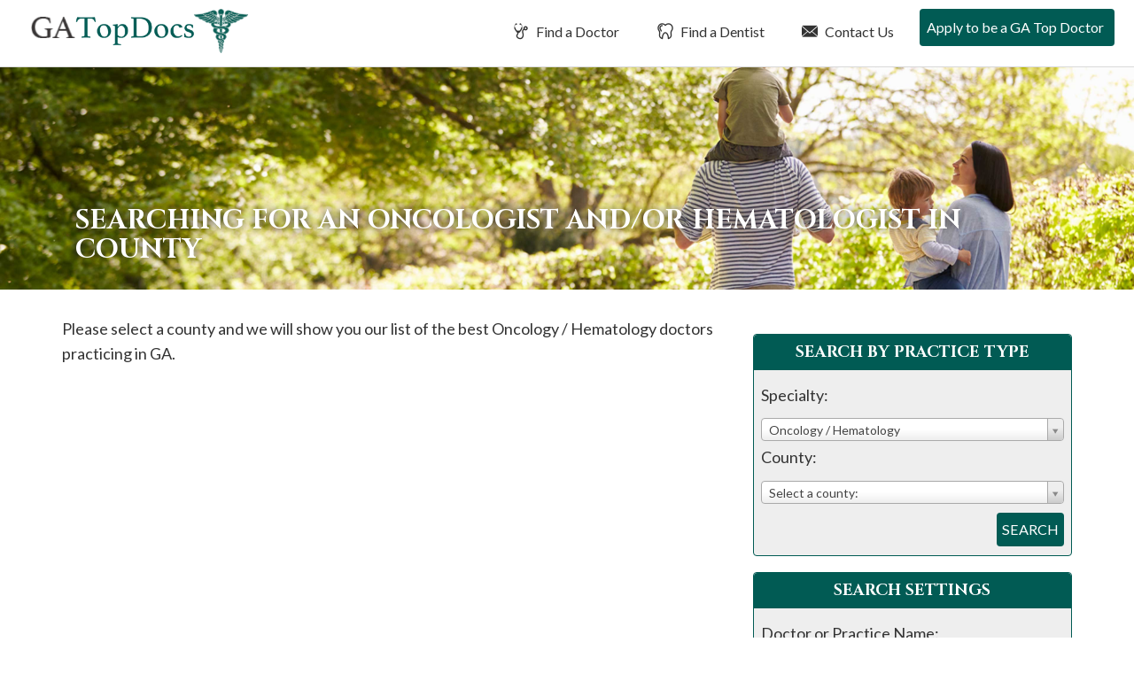

--- FILE ---
content_type: text/html; charset=UTF-8
request_url: https://gatopdocs.com/gadoctors/Georgia/GA/oncology-hematology/
body_size: 10206
content:
<!DOCTYPE html>
<html lang="en-US">
<head>
<meta charset="UTF-8">
<meta name="viewport" content="width=device-width, initial-scale=1">
<link media="all" href="https://gatopdocs.com/wp-content/cache/autoptimize/css/autoptimize_8cbf2cb00aa79e74874e81744a763436.css" rel="stylesheet"><title>Doctor Search - GA Top Docs</title>
<link rel="profile" href="https://gmpg.org/xfn/11">
<link rel="pingback" href="https://gatopdocs.com/xmlrpc.php">
<link href="https://fonts.googleapis.com/css2?family=Cinzel:wght@400;700&family=Lato:wght@400;700&display=swap" rel="stylesheet">
<meta name='robots' content='index, follow, max-image-preview:large, max-snippet:-1, max-video-preview:-1' />

	<!-- This site is optimized with the Yoast SEO plugin v26.8 - https://yoast.com/product/yoast-seo-wordpress/ -->
	<meta name="description" content="Find a Top Doctor or Top Dentist in Georgia. GA Top Docs reviews doctors &amp; dentists based on merit so patients can find the best doctor and best dentists." />
	<link rel="canonical" href="https://gatopdocs.com/doctor-search/" />
	<meta property="og:locale" content="en_US" />
	<meta property="og:type" content="article" />
	<meta property="og:title" content="Doctor Search - GA Top Docs" />
	<meta property="og:description" content="Find a Top Doctor or Top Dentist in Georgia. GA Top Docs reviews doctors &amp; dentists based on merit so patients can find the best doctor and best dentists." />
	<meta property="og:url" content="https://gatopdocs.com/doctor-search/" />
	<meta property="og:site_name" content="GA Top Docs" />
	<meta name="twitter:card" content="summary_large_image" />
	<script type="application/ld+json" class="yoast-schema-graph">{"@context":"https://schema.org","@graph":[{"@type":"WebPage","@id":"https://gatopdocs.com/doctor-search/","url":"https://gatopdocs.com/doctor-search/","name":"Doctor Search - GA Top Docs","isPartOf":{"@id":"https://gatopdocs.com/#website"},"datePublished":"2016-10-26T14:09:30+00:00","description":"Find a Top Doctor or Top Dentist in Georgia. GA Top Docs reviews doctors & dentists based on merit so patients can find the best doctor and best dentists.","breadcrumb":{"@id":"https://gatopdocs.com/doctor-search/#breadcrumb"},"inLanguage":"en-US","potentialAction":[{"@type":"ReadAction","target":["https://gatopdocs.com/doctor-search/"]}]},{"@type":"BreadcrumbList","@id":"https://gatopdocs.com/doctor-search/#breadcrumb","itemListElement":[{"@type":"ListItem","position":1,"name":"Home","item":"https://gatopdocs.com/"},{"@type":"ListItem","position":2,"name":"Doctor Search"}]},{"@type":"WebSite","@id":"https://gatopdocs.com/#website","url":"https://gatopdocs.com/","name":"GA Top Docs","description":"Just another WordPress site","potentialAction":[{"@type":"SearchAction","target":{"@type":"EntryPoint","urlTemplate":"https://gatopdocs.com/?s={search_term_string}"},"query-input":{"@type":"PropertyValueSpecification","valueRequired":true,"valueName":"search_term_string"}}],"inLanguage":"en-US"}]}</script>
	<!-- / Yoast SEO plugin. -->


<link rel="alternate" type="application/rss+xml" title="GA Top Docs &raquo; Feed" href="https://gatopdocs.com/feed/" />
<link rel="alternate" type="application/rss+xml" title="GA Top Docs &raquo; Comments Feed" href="https://gatopdocs.com/comments/feed/" />
<link rel="alternate" title="oEmbed (JSON)" type="application/json+oembed" href="https://gatopdocs.com/wp-json/oembed/1.0/embed?url=https%3A%2F%2Fgatopdocs.com%2Fdoctor-search%2F" />
<link rel="alternate" title="oEmbed (XML)" type="text/xml+oembed" href="https://gatopdocs.com/wp-json/oembed/1.0/embed?url=https%3A%2F%2Fgatopdocs.com%2Fdoctor-search%2F&#038;format=xml" />






<script type="text/javascript" src="https://gatopdocs.com/wp-includes/js/jquery/jquery.min.js?ver=3.7.1" id="jquery-core-js"></script>


<link rel="https://api.w.org/" href="https://gatopdocs.com/wp-json/" /><link rel="alternate" title="JSON" type="application/json" href="https://gatopdocs.com/wp-json/wp/v2/pages/1505" /><link rel="EditURI" type="application/rsd+xml" title="RSD" href="https://gatopdocs.com/xmlrpc.php?rsd" />
<meta name="generator" content="WordPress 6.9" />
<link rel='shortlink' href='https://gatopdocs.com/?p=1505' />
<!-- Google Tag Manager -->
<script>(function(w,d,s,l,i){w[l]=w[l]||[];w[l].push({'gtm.start':
new Date().getTime(),event:'gtm.js'});var f=d.getElementsByTagName(s)[0],
j=d.createElement(s),dl=l!='dataLayer'?'&l='+l:'';j.async=true;j.src=
'https://www.googletagmanager.com/gtm.js?id='+i+dl;f.parentNode.insertBefore(j,f);
})(window,document,'script','dataLayer','GTM-TWG3294');</script>
<!-- End Google Tag Manager -->
</head>

<body class="wp-singular page-template page-template-page-doctor-search page-template-page-doctor-search-php page page-id-1505 wp-theme-usatopdocs-2020 group-blog">
<!-- Google Tag Manager (noscript) -->
<noscript><iframe src="https://www.googletagmanager.com/ns.html?id=GTM-TWG3294"
height="0" width="0" style="display:none;visibility:hidden"></iframe></noscript>
<!-- End Google Tag Manager (noscript) -->
	<div class="screen-reader-text">If you are using a screen reader and are having problems using this website, please call 908-288-7240 for assistance.</div>
		<header id="masthead" class="site-header" role="banner">
		<nav class="navbar navbar-default navbar-fixed-top" role="navigation">
		    <!-- Brand and toggle get grouped for better mobile display -->
			<div id="top-search">
				<div id="dentist-search">
					<div class="container">
						<div class="row">
							<div class="col-xs-11 col-sm-11 col-md-11 col-lg-11 search-intro">
								Find a Dentist
							</div>
							<div class="col-xs-1 col-sm-1 col-md-1 col-lg-1 text-right">
								<a href="#" class="close-dentist">&#215;</a>
							</div>
						</div>
						
	<div class="main-dentist-search-wide">
		<div class="row">
			<form name="practitioner-search-dentist-wide" action="" method="post">
			<div class="col-xs-12 col-sm-12 col-md-7 col-lg-8">
				<div class="row">
					<div class="col-xs-12 col-sm-12 col-md-12 col-lg-12 search-type">
						Search By Practice Type
					</div>
	
					<div class="col-xs-12 col-sm-5 col-md-5 col-lg-5 form-row search-practice-field-one">
						<label>Practice Area:</label>
						<select name="practicearea" id="practicearea-dentist-wide" class="chosen-select" size="1">
							<option value="">Select an area of practice:</option>
					<option value="endodontics" data-keywords="Root Canal">Endodontics</option><option value="general-dentistry" data-keywords="Family">General Dentistry</option><option value="oral-maxillofacial-surgery" data-keywords="Wisdom Teeth">Oral / Maxillofacial Surgery</option><option value="orthodontics" data-keywords="Braces">Orthodontics</option><option value="pediatric-dentistry" data-keywords="Child, Kid">Pediatric Dentistry</option><option value="periodontics" data-keywords="Gum">Periodontics</option><option value="prosthodontics" data-keywords="Implants">Prosthodontics</option>					
						</select>
					</div>
					<div class="col-xs-12 col-sm-5 col-md-5 col-lg-5 form-row search-practice-field-two">
						<label>County:</label>
						<select name="county" id="county-dentist-wide" class="chosen-select" size="1">
							<option value="">Select a county:</option>
					<option value="barrow" data-keywords="">Barrow</option><option value="bartow" data-keywords="">Bartow</option><option value="bibb" data-keywords="">Bibb</option><option value="bryan" data-keywords="">Bryan</option><option value="bulloch" data-keywords="">Bulloch</option><option value="carroll" data-keywords="">Carroll</option><option value="chatham" data-keywords="">Chatham</option><option value="cherokee" data-keywords="">Cherokee</option><option value="clarke" data-keywords="">Clarke</option><option value="clayton" data-keywords="">Clayton</option><option value="cobb" data-keywords="">Cobb</option><option value="columbia" data-keywords="">Columbia</option><option value="coweta" data-keywords="">Coweta</option><option value="dawson" data-keywords="">Dawson</option><option value="de-kalb" data-keywords="">DE Kalb</option><option value="decatur" data-keywords="">Decatur</option><option value="dougherty" data-keywords="">Dougherty</option><option value="douglas" data-keywords="">Douglas</option><option value="fayette" data-keywords="">Fayette</option><option value="floyd" data-keywords="">Floyd</option><option value="forsyth" data-keywords="">Forsyth</option><option value="fulton" data-keywords="">Fulton</option><option value="gilmer" data-keywords="">Gilmer</option><option value="glynn" data-keywords="">Glynn</option><option value="gwinnett" data-keywords="">Gwinnett</option><option value="hall" data-keywords="">Hall</option><option value="henry" data-keywords="">Henry</option><option value="lowndes" data-keywords="">Lowndes</option><option value="muscogee" data-keywords="">Muscogee</option><option value="newton" data-keywords="">Newton</option><option value="oconee" data-keywords="">Oconee</option><option value="paulding" data-keywords="">Paulding</option><option value="pickens" data-keywords="">Pickens</option><option value="rabun" data-keywords="">Rabun</option><option value="richmond" data-keywords="">Richmond</option><option value="rockdale" data-keywords="">Rockdale</option><option value="spalding" data-keywords="">Spalding</option><option value="stephens" data-keywords="">Stephens</option><option value="tattnall" data-keywords="">Tattnall</option><option value="thomas" data-keywords="">Thomas</option><option value="tift" data-keywords="">Tift</option><option value="troup" data-keywords="">Troup</option><option value="union" data-keywords="">Union</option><option value="walton" data-keywords="">Walton</option><option value="washington" data-keywords="">Washington</option><option value="wayne" data-keywords="">Wayne</option>						</select>
					</div>
					<div class="col-xs-12 col-sm-2 col-md-2 col-lg-2 md-right error-outer">
						<input type="submit" class="btn btn-white" value="Search">
						<div class="error">Please Select A Practice Area and County</div>
					</div>
				</div>
			</div>
			</form>
			<form name="practitioner-search-dentist-wide-text" action="/dentist-search/" id="main-dentist-search" method="get">
			<input type="hidden" name="searchBy" value="textsearch">
			<div class="col-xs-12 col-sm-12 col-md-4 col-lg-4 border-left">
				<div class="row">
					<div class="col-xs-12 col-sm-12 col-md-12 col-lg-12 search-type">
						Search By Name
					</div>
	
					<div class="col-xs-12 col-sm-10 col-md-10 col-lg-9 form-row search-name-field-one">
						<label>Name:</label>
						<input type="text" id="textsearch-dentist-wide" name="textsearch" value="">
					</div>
					<div class="col-xs-12 col-sm-2 col-md-2 col-lg-3 md-right error-outer">
						<button class="btn btn-white" type="submit" name="search" value="doctor">Search</button>
						<div class="error">Please Enter A Name</div>
					</div>
				</div>
			</div>
			</form>
		</div>
	</div>
					</div>
				</div>
				<div id="doctor-search">
					<div class="container">
						<div class="row">
							<div class="col-xs-11 col-sm-11 col-md-11 col-lg-11 search-intro">
								Find a Doctor
							</div>
							<div class="col-xs-1 col-sm-1 col-md-1 col-lg-1 text-right">
								<a href="#" class="close-doctor">&#215;</a>
							</div>
						</div>
						
	<div class="main-doctor-search-wide">
		<div class="row">
			<form name="practitioner-search-doctor-wide" action="" method="post">
			<div class="col-xs-12 col-sm-12 col-md-7 col-lg-8">
				<div class="row">
					<div class="col-xs-12 col-sm-12 col-md-12 col-lg-12 search-type">
						Search By Practice Type
					</div>
	
					<div class="col-xs-12 col-sm-5 col-md-5 col-lg-5 form-row search-practice-field-one">
						<label>Practice Area:</label>
						<select name="practicearea" id="practicearea-doctor-wide" class="chosen-select" size="1">
							<option value="">Select an area of practice:</option>
					<option value="allergy-asthma-immunology" data-keywords="">Allergy, Asthma &amp; Immunology</option><option value="anesthesiology" data-keywords="Pain, Surgery, Nerve ">Anesthesiology</option><option value="bariatric-medicine-surgery" data-keywords="Weight Loss Gastric Bypass">Bariatric Medicine / Surgery</option><option value="breast-surgery" data-keywords="Cancer, Reconstruction">Breast Surgery</option><option value="cardio-thoracic-surgery" data-keywords="Heart, Lungs">Cardio Thoracic Surgery</option><option value="cardiovascular-disease" data-keywords="Heart, Interventional">Cardiovascular Disease</option><option value="chiropractic-care" data-keywords="Back">Chiropractic Care</option><option value="colon-rectal-surgery" data-keywords="Cancer, Intestinal, Crohns, Colitis">Colon &amp; Rectal Surgery</option><option value="critical-care-pulmonology" data-keywords="Breathing">Critical Care / Pulmonology</option><option value="dermatology" data-keywords="Skin, Acne, Eczema, Filler, Botox, Wrinkles">Dermatology</option><option value="ear-nose-and-throat-otolaryngology" data-keywords="ENT, adenoids, tonsils, allergies">Ear Nose and Throat (Otolaryngology)</option><option value="endocrinology-diabetes-metabolism" data-keywords="Hormones">Endocrinology, Diabetes &amp; Metabolism</option><option value="facial-plastic-surgery" data-keywords="Reconstruction, Filler, Botox, Wrinkles">Facial Plastic Surgery</option><option value="family-practice" data-keywords="General Primary">Family Practice</option><option value="gastroenterology" data-keywords="Stomach, Crohns, Colitis, IBD, IBS, Diarrhea">Gastroenterology</option><option value="general-surgery" data-keywords="Surgery, Hernia, Cyst">General Surgery</option><option value="geriatric-medicine" data-keywords="Seniors, Elderly, End of Life">Geriatric Medicine</option><option value="infectious-disease" data-keywords="COVID, strep, Immune">Infectious Disease</option><option value="internal-medicine" data-keywords="General Primary">Internal Medicine</option><option value="nephrology" data-keywords="Kidney">Nephrology</option><option value="neurological-surgery-brain-spine" data-keywords="Brain, Spine">Neurological Surgery (Brain &amp; Spine)</option><option value="neurology" data-keywords="Brain, Migraine. Epilepsy">Neurology</option><option value="ob-gyn" data-keywords="Gynecology, Obstetrics, Maternity">OB/Gyn</option><option value="oncology-hematology" data-keywords="Cancer, Blood, Iron">Oncology / Hematology</option><option value="ophthalmology" data-keywords="Eye, Cataracts">Ophthalmology</option><option value="orthopedic-surgery" data-keywords="Bones, Broken, pain, tendontitis, ligament">Orthopedic Surgery</option><option value="pain-management-p-m-r" data-keywords="Anesthesiology">Pain Management/P M &amp; R</option><option value="pediatric-cardiology" data-keywords="Heart">Pediatric Cardiology</option><option value="pediatric-endocrinology" data-keywords="Diabetes, Hormones, Growth">Pediatric Endocrinology</option><option value="pediatric-infectious-disease" data-keywords="COVID, strep, Immune">Pediatric Infectious Disease</option><option value="pediatric-nephrology" data-keywords="Kidney">Pediatric Nephrology</option><option value="pediatric-neurology-child-development" data-keywords="Brain, Seizures, Delay">Pediatric Neurology &amp; Child Development</option><option value="pediatric-oncology-hematology" data-keywords="Cancer">Pediatric Oncology / Hematology</option><option value="pediatric-orthopedic-surgery" data-keywords="Bones, Broken, pain, tendontitis, ligament">Pediatric Orthopedic Surgery</option><option value="pediatric-pulmonology" data-keywords="Lungs, Asthma">Pediatric Pulmonology</option><option value="pediatric-surgery" data-keywords="Surgery, Hernia, Cyst">Pediatric Surgery</option><option value="pediatrics" data-keywords="Kid, Child, Primary">Pediatrics</option><option value="physical-medicine-physiatry" data-keywords="Pain, management, movement">Physical Medicine / Physiatry</option><option value="plastic-cosmetic-surgery" data-keywords="Reconstruction">Plastic / Cosmetic Surgery</option><option value="podiatry" data-keywords="Feet, Foot">Podiatry</option><option value="psychiatry" data-keywords="Therapy, Behavioral, medication">Psychiatry</option><option value="psychology" data-keywords="Therapy, Behavioral">Psychology</option><option value="radiation-oncology" data-keywords="Radiation Oncology">Radiation Oncology</option><option value="radiology" data-keywords="xray, mri, cat, ct">Radiology</option><option value="reproductive-medicine" data-keywords="IVF Infertility">Reproductive Medicine</option><option value="rheumatology" data-keywords="Joint, Autoimmune, Lyme, crohns, as, arthritis, immune">Rheumatology</option><option value="spinal-surgery" data-keywords="hernia, disc, broken">Spinal Surgery</option><option value="sports-medicine" data-keywords="Bones, Broken, pain, tendontitis, ligament">Sports Medicine</option><option value="urgent-care-emergency-medicine" data-keywords="ER, clinic">Urgent Care / Emergency Medicine</option><option value="urology" data-keywords="Bladder">Urology</option><option value="vascular-surgery" data-keywords="Veins, Varicose">Vascular Surgery</option>					
						</select>
					</div>
					<div class="col-xs-12 col-sm-5 col-md-5 col-lg-5 form-row search-practice-field-two">
						<label>County:</label>
						<select name="county" id="county-doctor-wide" class="chosen-select" size="1">
							<option value="">Select a county:</option>
					<option value="barrow" data-keywords="">Barrow</option><option value="bartow" data-keywords="">Bartow</option><option value="bibb" data-keywords="">Bibb</option><option value="bryan" data-keywords="">Bryan</option><option value="bulloch" data-keywords="">Bulloch</option><option value="carroll" data-keywords="">Carroll</option><option value="chatham" data-keywords="">Chatham</option><option value="cherokee" data-keywords="">Cherokee</option><option value="clarke" data-keywords="">Clarke</option><option value="clayton" data-keywords="">Clayton</option><option value="cobb" data-keywords="">Cobb</option><option value="columbia" data-keywords="">Columbia</option><option value="coweta" data-keywords="">Coweta</option><option value="dawson" data-keywords="">Dawson</option><option value="de-kalb" data-keywords="">DE Kalb</option><option value="decatur" data-keywords="">Decatur</option><option value="dougherty" data-keywords="">Dougherty</option><option value="douglas" data-keywords="">Douglas</option><option value="fayette" data-keywords="">Fayette</option><option value="floyd" data-keywords="">Floyd</option><option value="forsyth" data-keywords="">Forsyth</option><option value="fulton" data-keywords="">Fulton</option><option value="gilmer" data-keywords="">Gilmer</option><option value="glynn" data-keywords="">Glynn</option><option value="gwinnett" data-keywords="">Gwinnett</option><option value="hall" data-keywords="">Hall</option><option value="henry" data-keywords="">Henry</option><option value="lowndes" data-keywords="">Lowndes</option><option value="muscogee" data-keywords="">Muscogee</option><option value="newton" data-keywords="">Newton</option><option value="oconee" data-keywords="">Oconee</option><option value="paulding" data-keywords="">Paulding</option><option value="pickens" data-keywords="">Pickens</option><option value="rabun" data-keywords="">Rabun</option><option value="richmond" data-keywords="">Richmond</option><option value="rockdale" data-keywords="">Rockdale</option><option value="spalding" data-keywords="">Spalding</option><option value="stephens" data-keywords="">Stephens</option><option value="tattnall" data-keywords="">Tattnall</option><option value="thomas" data-keywords="">Thomas</option><option value="tift" data-keywords="">Tift</option><option value="troup" data-keywords="">Troup</option><option value="union" data-keywords="">Union</option><option value="walton" data-keywords="">Walton</option><option value="washington" data-keywords="">Washington</option><option value="wayne" data-keywords="">Wayne</option>						</select>
					</div>
					<div class="col-xs-12 col-sm-2 col-md-2 col-lg-2 md-right error-outer">
						<input type="submit" class="btn btn-white" value="Search">
						<div class="error">Please Select A Practice Area and County</div>
					</div>
				</div>
			</div>
			</form>
			<form  name="practitioner-search-doctor-wide-text" action="/doctor-search/" id="main-doctor-search" method="get">
			<input type="hidden" name="searchBy" value="textsearch">
			<div class="col-xs-12 col-sm-12 col-md-4 col-lg-4 border-left">
				<div class="row">
					<div class="col-xs-12 col-sm-12 col-md-12 col-lg-12 search-type">
						Search By Name
					</div>
	
					<div class="col-xs-12 col-sm-10 col-md-10 col-lg-9 form-row search-name-field-one">
						<label>Name:</label>
						<input type="text" id="textsearch-doctor-wide" name="textsearch" value="">
					</div>
					<div class="col-xs-12 col-sm-2 col-md-2 col-lg-3 md-right error-outer">
						<button class="btn btn-white" type="submit" name="search" value="doctor">Search</button>
						<div class="error">Please Enter A Name</div>
					</div>
				</div>
			</div>
			</form>
		</div>
	</div>
					</div>
				</div>
			</div>
		    <div class="container-fluid">
				<div class="row">
					<div class="col-xs-12 col-sm-12 col-md-12 col-lg-12 nav-background">
				        <div class="navbar-header">
				            <button type="button" class="navbar-toggle" data-toggle="collapse" data-target="#navbar-main">
				                <span class="sr-only">Toggle navigation</span>
				                <span class="icon-bar"></span>
				                <span class="icon-bar"></span>
				                <span class="icon-bar"></span>
				            </button>
				
				            <a class="navbar-brand" href="/">
												                <img src="https://gatopdocs.com/wp-content/themes/usatopdocs-2020/assets/img/logo-top-doctors.png" class="logo"  alt="Top Doctors in GA">
												            </a>
				        </div>
						<div id="navbar-main" class="collapse navbar-collapse">
							<ul id="menu-primary-menu" class="nav navbar-nav navbar-right">
																								<li class="menu-item menu-item-type-post_type menu-item-object-page"><a href="/gadoctors/" id="find-a-doctor"><i class="fi flaticon-medical14"></i> Find a Doctor</a></li>
								<li class="menu-item menu-item-type-post_type menu-item-object-page"><a href="/gadentists/" id="find-a-dentist"><i class="fi flaticon-tooth12"></i> Find a Dentist</a></li>
																<li class="menu-item menu-item-type-post_type menu-item-object-page"><a href="/contact-us/"><i class="fi flaticon-close-envelope"></i> Contact Us</a></li>
																<li class="menu-item menu-item-type-post_type menu-item-object-page"><a href="/apply-to-be-a-ga-top-doc/"><i class="fi flaticon-newspaper1"></i> Apply to be a GA Top Doctor</a></li>
															</ul>
						</div>			
					</div>			
				</div>			
			</div>
		</nav>
	</header>
		<div class="interior-header" style="background-image: url(https://gatopdocs.com/wp-content/uploads/2019/06/georgia-top-doctors-hero-interior.jpg); background-position: center center">
		<div class="container">
			<div class="col-md-12">
		
				<h1 class="entry-title">Searching for an Oncologist and/or Hematologist in  county</h1>
			</div>
		</div>
	</div>

	<div id="primary" class="content-area">
		<main id="main" class="site-main" role="main">


<article id="post-1505" class="post-1505 page type-page status-publish hentry">

	<div class="entry-outer container">
		<div class="entry-content">
			<div class="main-content-format"><p>				<!-- Programatic Page Do Not Touch -->		</p>
</div>
			<div class="row">
				<div class="col-xs-12 col-sm-12 col-md-8 col-lg-8 results">
			<p>Please select a county and we will show you our list of the best Oncology / Hematology doctors practicing in GA.</p>				</div>
				<div class="col-xs-12 col-sm-12 col-md-4 col-lg-4 sidebar">
				
<section class="search-tool">
	<header>
		<h2>Search By Practice Type</h2>
	</header>
	<div class="main">
		<form name="practitioner-search-doctor" action="/gadoctors/georgia/GA/oncology-hematology/" method="post">
			<div class="field">
				<label for="practicearea">Specialty:</label>
				<span class="field-box">
					<select name="practicearea" id="practicearea-doctor" class="chosen-select" size="1">
						<option value="">Select an area of practice:</option>
				<option value="allergy-asthma-immunology" data-keywords="">Allergy, Asthma &amp; Immunology</option><option value="anesthesiology" data-keywords="Pain, Surgery, Nerve ">Anesthesiology</option><option value="bariatric-medicine-surgery" data-keywords="Weight Loss Gastric Bypass">Bariatric Medicine / Surgery</option><option value="breast-surgery" data-keywords="Cancer, Reconstruction">Breast Surgery</option><option value="cardio-thoracic-surgery" data-keywords="Heart, Lungs">Cardio Thoracic Surgery</option><option value="cardiovascular-disease" data-keywords="Heart, Interventional">Cardiovascular Disease</option><option value="chiropractic-care" data-keywords="Back">Chiropractic Care</option><option value="colon-rectal-surgery" data-keywords="Cancer, Intestinal, Crohns, Colitis">Colon &amp; Rectal Surgery</option><option value="critical-care-pulmonology" data-keywords="Breathing">Critical Care / Pulmonology</option><option value="dermatology" data-keywords="Skin, Acne, Eczema, Filler, Botox, Wrinkles">Dermatology</option><option value="ear-nose-and-throat-otolaryngology" data-keywords="ENT, adenoids, tonsils, allergies">Ear Nose and Throat (Otolaryngology)</option><option value="endocrinology-diabetes-metabolism" data-keywords="Hormones">Endocrinology, Diabetes &amp; Metabolism</option><option value="facial-plastic-surgery" data-keywords="Reconstruction, Filler, Botox, Wrinkles">Facial Plastic Surgery</option><option value="family-practice" data-keywords="General Primary">Family Practice</option><option value="gastroenterology" data-keywords="Stomach, Crohns, Colitis, IBD, IBS, Diarrhea">Gastroenterology</option><option value="general-surgery" data-keywords="Surgery, Hernia, Cyst">General Surgery</option><option value="geriatric-medicine" data-keywords="Seniors, Elderly, End of Life">Geriatric Medicine</option><option value="infectious-disease" data-keywords="COVID, strep, Immune">Infectious Disease</option><option value="internal-medicine" data-keywords="General Primary">Internal Medicine</option><option value="nephrology" data-keywords="Kidney">Nephrology</option><option value="neurological-surgery-brain-spine" data-keywords="Brain, Spine">Neurological Surgery (Brain &amp; Spine)</option><option value="neurology" data-keywords="Brain, Migraine. Epilepsy">Neurology</option><option value="ob-gyn" data-keywords="Gynecology, Obstetrics, Maternity">OB/Gyn</option><option selected="selected" value="oncology-hematology" data-keywords="Cancer, Blood, Iron">Oncology / Hematology</option><option value="ophthalmology" data-keywords="Eye, Cataracts">Ophthalmology</option><option value="orthopedic-surgery" data-keywords="Bones, Broken, pain, tendontitis, ligament">Orthopedic Surgery</option><option value="pain-management-p-m-r" data-keywords="Anesthesiology">Pain Management/P M &amp; R</option><option value="pediatric-cardiology" data-keywords="Heart">Pediatric Cardiology</option><option value="pediatric-endocrinology" data-keywords="Diabetes, Hormones, Growth">Pediatric Endocrinology</option><option value="pediatric-infectious-disease" data-keywords="COVID, strep, Immune">Pediatric Infectious Disease</option><option value="pediatric-nephrology" data-keywords="Kidney">Pediatric Nephrology</option><option value="pediatric-neurology-child-development" data-keywords="Brain, Seizures, Delay">Pediatric Neurology &amp; Child Development</option><option value="pediatric-oncology-hematology" data-keywords="Cancer">Pediatric Oncology / Hematology</option><option value="pediatric-orthopedic-surgery" data-keywords="Bones, Broken, pain, tendontitis, ligament">Pediatric Orthopedic Surgery</option><option value="pediatric-pulmonology" data-keywords="Lungs, Asthma">Pediatric Pulmonology</option><option value="pediatric-surgery" data-keywords="Surgery, Hernia, Cyst">Pediatric Surgery</option><option value="pediatrics" data-keywords="Kid, Child, Primary">Pediatrics</option><option value="physical-medicine-physiatry" data-keywords="Pain, management, movement">Physical Medicine / Physiatry</option><option value="plastic-cosmetic-surgery" data-keywords="Reconstruction">Plastic / Cosmetic Surgery</option><option value="podiatry" data-keywords="Feet, Foot">Podiatry</option><option value="psychiatry" data-keywords="Therapy, Behavioral, medication">Psychiatry</option><option value="psychology" data-keywords="Therapy, Behavioral">Psychology</option><option value="radiation-oncology" data-keywords="Radiation Oncology">Radiation Oncology</option><option value="radiology" data-keywords="xray, mri, cat, ct">Radiology</option><option value="reproductive-medicine" data-keywords="IVF Infertility">Reproductive Medicine</option><option value="rheumatology" data-keywords="Joint, Autoimmune, Lyme, crohns, as, arthritis, immune">Rheumatology</option><option value="spinal-surgery" data-keywords="hernia, disc, broken">Spinal Surgery</option><option value="sports-medicine" data-keywords="Bones, Broken, pain, tendontitis, ligament">Sports Medicine</option><option value="urgent-care-emergency-medicine" data-keywords="ER, clinic">Urgent Care / Emergency Medicine</option><option value="urology" data-keywords="Bladder">Urology</option><option value="vascular-surgery" data-keywords="Veins, Varicose">Vascular Surgery</option>				
					</select>
				</span>
			</div>
			<div class="field">
				<label for="county">County:</label>
				<span class="field-box">
					<select name="county" id="county-doctor" class="chosen-select" size="1">
						<option value="">Select a county:</option>
				<option value="barrow">Barrow</option><option value="bartow">Bartow</option><option value="bibb">Bibb</option><option value="bryan">Bryan</option><option value="bulloch">Bulloch</option><option value="carroll">Carroll</option><option value="chatham">Chatham</option><option value="cherokee">Cherokee</option><option value="clarke">Clarke</option><option value="clayton">Clayton</option><option value="cobb">Cobb</option><option value="columbia">Columbia</option><option value="coweta">Coweta</option><option value="dawson">Dawson</option><option value="de-kalb">DE Kalb</option><option value="decatur">Decatur</option><option value="dougherty">Dougherty</option><option value="douglas">Douglas</option><option value="fayette">Fayette</option><option value="floyd">Floyd</option><option value="forsyth">Forsyth</option><option value="fulton">Fulton</option><option value="gilmer">Gilmer</option><option value="glynn">Glynn</option><option value="gwinnett">Gwinnett</option><option value="hall">Hall</option><option value="henry">Henry</option><option value="lowndes">Lowndes</option><option value="muscogee">Muscogee</option><option value="newton">Newton</option><option value="oconee">Oconee</option><option value="paulding">Paulding</option><option value="pickens">Pickens</option><option value="rabun">Rabun</option><option value="richmond">Richmond</option><option value="rockdale">Rockdale</option><option value="spalding">Spalding</option><option value="stephens">Stephens</option><option value="tattnall">Tattnall</option><option value="thomas">Thomas</option><option value="tift">Tift</option><option value="troup">Troup</option><option value="union">Union</option><option value="walton">Walton</option><option value="washington">Washington</option><option value="wayne">Wayne</option>					</select>
				</span>
			</div>
			<div class="error-outer">
				<button type="submit" name="search" value="doctor">Search</button>
				<div class="error">Please Select A Practice Area and County</div>
			</div>
			
		</form>
	</div>
</section>

<section class="search-tool">
	<header>
		<h2>Search Settings</h2>
	</header>
	<div class="main">
		<form method="get" name="practitioner-search-doctor-text" action="/doctor-search/">
			<div class="field">
				<label for="id_name">Doctor or Practice Name:</label>
				<span class="field-box">
					<input id="textsearch-doctor" maxlength="30" name="textsearch" type="text" value="">
				</span>
			</div>
			<input type="hidden" name="searchBy" value="textsearch">
			<div class="error-outer">
				<button type="submit" name="search" value="doctor">Search</button>
				<div class="error">Please Enter A Name</div>
			</div>
		</form>
	</div>
</section>
				</div>
			</div>
		</div><!-- .entry-content -->
	</div>

</article><!-- #post-## -->

		</main><!-- #main -->
	</div><!-- #primary -->


	<footer id="colophon-new">
	
	<div class="container tab-outer">
		<div class="row">
			<div class="col-xs-12 col-sm-12 col-md-12 col-lg-12">
				<ul class="nav nav-tabs nav-tabs-in-footer" role="tablist">
					<li role="presentation"><a href="#DoctorsbyAreasofPractice" aria-controls="Doctors by Areas of Practice" role="tab" data-toggle="tab">Doctors by Areas of Practice</a></li>
					<li role="presentation"><a href="#DoctorsbyCounty" aria-controls="Doctors by County" role="tab" data-toggle="tab">Doctors by County </a></li>
					<li role="presentation"><a href="#DentistsbyAreasofPractice" aria-controls="Dentists by Areas of Practice" role="tab" data-toggle="tab">Dentists by Areas of Practice</a></li>
					<li role="presentation"><a href="#DentistsbyCounty" aria-controls="Dentists by County" role="tab" data-toggle="tab">Dentists by County </a></li>
				</ul>
				<div class="tab-content tab-content-in-footer">
					<div role="tabpanel" class="tab-pane" id="DoctorsbyAreasofPractice">
						
						
			<ul class="footer-tab-list">
			<li><a href="/gadoctors/Georgia/GA/allergy-asthma-immunology">Allergy, Asthma &amp; Immunology in GA</a></li><li><a href="/gadoctors/Georgia/GA/anesthesiology">Anesthesiology in GA</a></li><li><a href="/gadoctors/Georgia/GA/bariatric-medicine-surgery">Bariatric Medicine / Surgery in GA</a></li><li><a href="/gadoctors/Georgia/GA/breast-surgery">Breast Surgery in GA</a></li><li><a href="/gadoctors/Georgia/GA/cardio-thoracic-surgery">Cardio Thoracic Surgery in GA</a></li><li><a href="/gadoctors/Georgia/GA/cardiovascular-disease">Cardiovascular Disease in GA</a></li><li><a href="/gadoctors/Georgia/GA/chiropractic-care">Chiropractic Care in GA</a></li><li><a href="/gadoctors/Georgia/GA/colon-rectal-surgery">Colon &amp; Rectal Surgery in GA</a></li><li><a href="/gadoctors/Georgia/GA/critical-care-pulmonology">Critical Care / Pulmonology in GA</a></li><li><a href="/gadoctors/Georgia/GA/dermatology">Dermatology in GA</a></li><li><a href="/gadoctors/Georgia/GA/ear-nose-and-throat-otolaryngology">Ear Nose and Throat (Otolaryngology) in GA</a></li><li><a href="/gadoctors/Georgia/GA/endocrinology-diabetes-metabolism">Endocrinology, Diabetes &amp; Metabolism in GA</a></li><li><a href="/gadoctors/Georgia/GA/facial-plastic-surgery">Facial Plastic Surgery in GA</a></li><li><a href="/gadoctors/Georgia/GA/family-practice">Family Practice in GA</a></li><li><a href="/gadoctors/Georgia/GA/gastroenterology">Gastroenterology in GA</a></li><li><a href="/gadoctors/Georgia/GA/general-surgery">General Surgery in GA</a></li><li><a href="/gadoctors/Georgia/GA/geriatric-medicine">Geriatric Medicine in GA</a></li><li><a href="/gadoctors/Georgia/GA/infectious-disease">Infectious Disease in GA</a></li><li><a href="/gadoctors/Georgia/GA/internal-medicine">Internal Medicine in GA</a></li><li><a href="/gadoctors/Georgia/GA/nephrology">Nephrology in GA</a></li><li><a href="/gadoctors/Georgia/GA/neurological-surgery-brain-spine">Neurological Surgery (Brain &amp; Spine) in GA</a></li><li><a href="/gadoctors/Georgia/GA/neurology">Neurology in GA</a></li><li><a href="/gadoctors/Georgia/GA/ob-gyn">OB/Gyn in GA</a></li><li><a href="/gadoctors/Georgia/GA/oncology-hematology">Oncology / Hematology in GA</a></li><li><a href="/gadoctors/Georgia/GA/ophthalmology">Ophthalmology in GA</a></li><li><a href="/gadoctors/Georgia/GA/orthopedic-surgery">Orthopedic Surgery in GA</a></li><li><a href="/gadoctors/Georgia/GA/pain-management-p-m-r">Pain Management/P M &amp; R in GA</a></li><li><a href="/gadoctors/Georgia/GA/pediatric-cardiology">Pediatric Cardiology in GA</a></li><li><a href="/gadoctors/Georgia/GA/pediatric-endocrinology">Pediatric Endocrinology in GA</a></li><li><a href="/gadoctors/Georgia/GA/pediatric-infectious-disease">Pediatric Infectious Disease in GA</a></li><li><a href="/gadoctors/Georgia/GA/pediatric-nephrology">Pediatric Nephrology in GA</a></li><li><a href="/gadoctors/Georgia/GA/pediatric-neurology-child-development">Pediatric Neurology &amp; Child Development in GA</a></li><li><a href="/gadoctors/Georgia/GA/pediatric-oncology-hematology">Pediatric Oncology / Hematology in GA</a></li><li><a href="/gadoctors/Georgia/GA/pediatric-orthopedic-surgery">Pediatric Orthopedic Surgery in GA</a></li><li><a href="/gadoctors/Georgia/GA/pediatric-pulmonology">Pediatric Pulmonology in GA</a></li><li><a href="/gadoctors/Georgia/GA/pediatric-surgery">Pediatric Surgery in GA</a></li><li><a href="/gadoctors/Georgia/GA/pediatrics">Pediatrics in GA</a></li><li><a href="/gadoctors/Georgia/GA/physical-medicine-physiatry">Physical Medicine / Physiatry in GA</a></li><li><a href="/gadoctors/Georgia/GA/plastic-cosmetic-surgery">Plastic / Cosmetic Surgery in GA</a></li><li><a href="/gadoctors/Georgia/GA/podiatry">Podiatry in GA</a></li><li><a href="/gadoctors/Georgia/GA/psychiatry">Psychiatry in GA</a></li><li><a href="/gadoctors/Georgia/GA/psychology">Psychology in GA</a></li><li><a href="/gadoctors/Georgia/GA/radiation-oncology">Radiation Oncology in GA</a></li><li><a href="/gadoctors/Georgia/GA/radiology">Radiology in GA</a></li><li><a href="/gadoctors/Georgia/GA/reproductive-medicine">Reproductive Medicine in GA</a></li><li><a href="/gadoctors/Georgia/GA/rheumatology">Rheumatology in GA</a></li><li><a href="/gadoctors/Georgia/GA/spinal-surgery">Spinal Surgery in GA</a></li><li><a href="/gadoctors/Georgia/GA/sports-medicine">Sports Medicine in GA</a></li><li><a href="/gadoctors/Georgia/GA/urgent-care-emergency-medicine">Urgent Care / Emergency Medicine in GA</a></li><li><a href="/gadoctors/Georgia/GA/urology">Urology in GA</a></li><li><a href="/gadoctors/Georgia/GA/vascular-surgery">Vascular Surgery in GA</a></li>			</ul>

					</div>
					<div role="tabpanel" class="tab-pane" id="DoctorsbyCounty">

			<ul class="footer-tab-list">
			<li><a href="/gadoctors/barrow/GA/">Barrow, GA Doctors</a></li><li><a href="/gadoctors/bartow/GA/">Bartow, GA Doctors</a></li><li><a href="/gadoctors/bibb/GA/">Bibb, GA Doctors</a></li><li><a href="/gadoctors/bryan/GA/">Bryan, GA Doctors</a></li><li><a href="/gadoctors/bulloch/GA/">Bulloch, GA Doctors</a></li><li><a href="/gadoctors/carroll/GA/">Carroll, GA Doctors</a></li><li><a href="/gadoctors/chatham/GA/">Chatham, GA Doctors</a></li><li><a href="/gadoctors/cherokee/GA/">Cherokee, GA Doctors</a></li><li><a href="/gadoctors/clarke/GA/">Clarke, GA Doctors</a></li><li><a href="/gadoctors/clayton/GA/">Clayton, GA Doctors</a></li><li><a href="/gadoctors/cobb/GA/">Cobb, GA Doctors</a></li><li><a href="/gadoctors/columbia/GA/">Columbia, GA Doctors</a></li><li><a href="/gadoctors/coweta/GA/">Coweta, GA Doctors</a></li><li><a href="/gadoctors/dawson/GA/">Dawson, GA Doctors</a></li><li><a href="/gadoctors/de-kalb/GA/">DE Kalb, GA Doctors</a></li><li><a href="/gadoctors/decatur/GA/">Decatur, GA Doctors</a></li><li><a href="/gadoctors/dougherty/GA/">Dougherty, GA Doctors</a></li><li><a href="/gadoctors/douglas/GA/">Douglas, GA Doctors</a></li><li><a href="/gadoctors/fayette/GA/">Fayette, GA Doctors</a></li><li><a href="/gadoctors/floyd/GA/">Floyd, GA Doctors</a></li><li><a href="/gadoctors/forsyth/GA/">Forsyth, GA Doctors</a></li><li><a href="/gadoctors/fulton/GA/">Fulton, GA Doctors</a></li><li><a href="/gadoctors/gilmer/GA/">Gilmer, GA Doctors</a></li><li><a href="/gadoctors/glynn/GA/">Glynn, GA Doctors</a></li><li><a href="/gadoctors/gwinnett/GA/">Gwinnett, GA Doctors</a></li><li><a href="/gadoctors/hall/GA/">Hall, GA Doctors</a></li><li><a href="/gadoctors/henry/GA/">Henry, GA Doctors</a></li><li><a href="/gadoctors/lowndes/GA/">Lowndes, GA Doctors</a></li><li><a href="/gadoctors/muscogee/GA/">Muscogee, GA Doctors</a></li><li><a href="/gadoctors/newton/GA/">Newton, GA Doctors</a></li><li><a href="/gadoctors/oconee/GA/">Oconee, GA Doctors</a></li><li><a href="/gadoctors/paulding/GA/">Paulding, GA Doctors</a></li><li><a href="/gadoctors/pickens/GA/">Pickens, GA Doctors</a></li><li><a href="/gadoctors/rabun/GA/">Rabun, GA Doctors</a></li><li><a href="/gadoctors/richmond/GA/">Richmond, GA Doctors</a></li><li><a href="/gadoctors/rockdale/GA/">Rockdale, GA Doctors</a></li><li><a href="/gadoctors/spalding/GA/">Spalding, GA Doctors</a></li><li><a href="/gadoctors/stephens/GA/">Stephens, GA Doctors</a></li><li><a href="/gadoctors/tattnall/GA/">Tattnall, GA Doctors</a></li><li><a href="/gadoctors/thomas/GA/">Thomas, GA Doctors</a></li><li><a href="/gadoctors/tift/GA/">Tift, GA Doctors</a></li><li><a href="/gadoctors/troup/GA/">Troup, GA Doctors</a></li><li><a href="/gadoctors/union/GA/">Union, GA Doctors</a></li><li><a href="/gadoctors/walton/GA/">Walton, GA Doctors</a></li><li><a href="/gadoctors/washington/GA/">Washington, GA Doctors</a></li><li><a href="/gadoctors/wayne/GA/">Wayne, GA Doctors</a></li>			</ul>


					</div>
					<div role="tabpanel" class="tab-pane" id="DentistsbyAreasofPractice">

			<ul class="footer-tab-list">
			<li><a href="/gadentists/Georgia/GA/endodontics">Endodontics in GA</a></li><li><a href="/gadentists/Georgia/GA/general-dentistry">General Dentistry in GA</a></li><li><a href="/gadentists/Georgia/GA/oral-maxillofacial-surgery">Oral / Maxillofacial Surgery in GA</a></li><li><a href="/gadentists/Georgia/GA/orthodontics">Orthodontics in GA</a></li><li><a href="/gadentists/Georgia/GA/pediatric-dentistry">Pediatric Dentistry in GA</a></li><li><a href="/gadentists/Georgia/GA/periodontics">Periodontics in GA</a></li><li><a href="/gadentists/Georgia/GA/prosthodontics">Prosthodontics in GA</a></li>			</ul>

					</div>
					<div role="tabpanel" class="tab-pane" id="DentistsbyCounty">

			<ul class="footer-tab-list">
			<li><a href="/gadentists/barrow/GA/">Barrow, GA Dentists</a></li><li><a href="/gadentists/bartow/GA/">Bartow, GA Dentists</a></li><li><a href="/gadentists/bibb/GA/">Bibb, GA Dentists</a></li><li><a href="/gadentists/bryan/GA/">Bryan, GA Dentists</a></li><li><a href="/gadentists/bulloch/GA/">Bulloch, GA Dentists</a></li><li><a href="/gadentists/carroll/GA/">Carroll, GA Dentists</a></li><li><a href="/gadentists/chatham/GA/">Chatham, GA Dentists</a></li><li><a href="/gadentists/cherokee/GA/">Cherokee, GA Dentists</a></li><li><a href="/gadentists/clarke/GA/">Clarke, GA Dentists</a></li><li><a href="/gadentists/clayton/GA/">Clayton, GA Dentists</a></li><li><a href="/gadentists/cobb/GA/">Cobb, GA Dentists</a></li><li><a href="/gadentists/columbia/GA/">Columbia, GA Dentists</a></li><li><a href="/gadentists/coweta/GA/">Coweta, GA Dentists</a></li><li><a href="/gadentists/dawson/GA/">Dawson, GA Dentists</a></li><li><a href="/gadentists/de-kalb/GA/">DE Kalb, GA Dentists</a></li><li><a href="/gadentists/decatur/GA/">Decatur, GA Dentists</a></li><li><a href="/gadentists/dougherty/GA/">Dougherty, GA Dentists</a></li><li><a href="/gadentists/douglas/GA/">Douglas, GA Dentists</a></li><li><a href="/gadentists/fayette/GA/">Fayette, GA Dentists</a></li><li><a href="/gadentists/floyd/GA/">Floyd, GA Dentists</a></li><li><a href="/gadentists/forsyth/GA/">Forsyth, GA Dentists</a></li><li><a href="/gadentists/fulton/GA/">Fulton, GA Dentists</a></li><li><a href="/gadentists/gilmer/GA/">Gilmer, GA Dentists</a></li><li><a href="/gadentists/glynn/GA/">Glynn, GA Dentists</a></li><li><a href="/gadentists/gwinnett/GA/">Gwinnett, GA Dentists</a></li><li><a href="/gadentists/hall/GA/">Hall, GA Dentists</a></li><li><a href="/gadentists/henry/GA/">Henry, GA Dentists</a></li><li><a href="/gadentists/lowndes/GA/">Lowndes, GA Dentists</a></li><li><a href="/gadentists/muscogee/GA/">Muscogee, GA Dentists</a></li><li><a href="/gadentists/newton/GA/">Newton, GA Dentists</a></li><li><a href="/gadentists/oconee/GA/">Oconee, GA Dentists</a></li><li><a href="/gadentists/paulding/GA/">Paulding, GA Dentists</a></li><li><a href="/gadentists/pickens/GA/">Pickens, GA Dentists</a></li><li><a href="/gadentists/rabun/GA/">Rabun, GA Dentists</a></li><li><a href="/gadentists/richmond/GA/">Richmond, GA Dentists</a></li><li><a href="/gadentists/rockdale/GA/">Rockdale, GA Dentists</a></li><li><a href="/gadentists/spalding/GA/">Spalding, GA Dentists</a></li><li><a href="/gadentists/stephens/GA/">Stephens, GA Dentists</a></li><li><a href="/gadentists/tattnall/GA/">Tattnall, GA Dentists</a></li><li><a href="/gadentists/thomas/GA/">Thomas, GA Dentists</a></li><li><a href="/gadentists/tift/GA/">Tift, GA Dentists</a></li><li><a href="/gadentists/troup/GA/">Troup, GA Dentists</a></li><li><a href="/gadentists/union/GA/">Union, GA Dentists</a></li><li><a href="/gadentists/walton/GA/">Walton, GA Dentists</a></li><li><a href="/gadentists/washington/GA/">Washington, GA Dentists</a></li><li><a href="/gadentists/wayne/GA/">Wayne, GA Dentists</a></li>			</ul>

					</div>
				</div>
			</div>
		</div>
	</div>
	<div class="container">
		<div class="row footer-second">
			<div class="col-xs-12 col-sm-12 col-md-12 col-lg-12">
				<ul class="footer-group-nav">
					<li>
						<div>About Us</div>
						<ul>
							<li><a href="/who-we-are/">About Us</a></li>
							<li><a href="/contact-us/">Contact Us</a></li>
						</ul>
					</li>
					<li>
						<div>General Public</div>
						<ul>
							<li><a href="/doctors/">Find a GA Doctor</a></li>
							<li><a href="/dentists/">Find a GA Dentist</a></li>
							<li><a href="/contact-us/suggest-provider/">Suggest a Provider</a></li>
							<li><a href="/about/blog/">Our Blog</a></li>
							<li><a href="/contact-us/">Contact Us</a></li>
						</ul>
					</li>
					<li>
						<div>Doctors/Dentists</div>
						<ul>
							<li><a href="/our-process/">Our Review Process</a></li>
							<li><a href="/apply-to-be-an-ga-top-doc/">Apply</a></li>
							<li><a href="/blog/">Our Blog</a></li>
						</ul>
					</li>
					<li>
						<ul class="footer-social">
							<li>
								<a href="https://www.facebook.com/GATopDocs" title="GA Top Docs on Facebook" class="social navbar-link">
									<i class="fi flaticon-facebook-logo"></i>
								</a>
							</li>
							<li>
								<a href="https://www.linkedin.com/company/usa-top-docs-llc/about/" title="GA Top Docs on LinkedIn" class="social navbar-link">
									<i class="fi flaticon-linkedin-logo"></i>
								</a>
							</li>
							<li>
								<a href="/cdn-cgi/l/email-protection#99f0f7fff6d9eceaf8edf6e9fdf6faeab7faf6f4" title="GA Top Docs Email" class="social navbar-link">
									<i class="fi flaticon-close-envelope"></i>
								</a>
							</li>
							<li>
								<a href="tel:908-288-7240" title="GA Top Docs Phone" class="social navbar-link">
									<i class="fi flaticon-phone-receiver"></i>
								</a>
							</li>
						</ul>
					</li>
				</ul>
			</div>
			<div class="col-xs-12 col-sm-12 col-md-12 col-lg-12">
				<ul class="footer-group-nav-sites">
					<li>
						<div>USA Top Docs Sites</div>
						<ul>
							<li><a href="https://usatopdocs.com/">USA Top Docs</a></li>
							<li><a href="https://aztopdocs.com/">AZ Top Docs</a></li>
							<li><a href="https://fltopdocs.com/">FL Top Docs</a></li>
							<li><a href="https://gatopdocs.com/">GA Top Docs</a></li>
							<li><a href="https://iltopdocs.com/">IL Top Docs</a></li>
							<li><a href="https://matopdocs.com/">MA Top Docs</a></li>
							<li><a href="https://mitopdocs.com/">MI Top Docs</a></li>
							<li><a href="https://nctopdocs.com/">NC Top Docs</a></li>
							<li><a href="https://njtopdocs.com/">NJ Top Docs</a></li>
							<li><a href="https://nytopdocs.com/">NY Top Docs</a></li>
							<li><a href="https://ohtopdocs.com/">OH Top Docs</a></li>
							<li><a href="https://patopdocs.com/">PA Top Docs</a></li>
							<li><a href="https://vatopdocs.com/">VA Top Docs</a></li>
							<li><a href="https://txtopdocs.com/">TX Top Docs</a></li>
							<li><a href="https://watopdocs.com/">WA Top Docs</a></li>
						</ul>
					</li>
				</ul>
			</div>
		</div>
	</div>
	<div class="section-sep"><div class="left"></div><div class="right"></div><img src="/wp-content/themes/usatopdocs-2020/assets/img/mark-small.png" alt="mark-small" width="90" height="74"></div>
	<div class="container-fluid">
		<div class="row footer-third">
			<div class="col-xs-12 col-sm-12 col-md-12 col-lg-12">
				<div class="container">
					<div class="row">
						<div class="col-xs-12 col-sm-12 col-md-12 col-lg-12">
							<div class="copyright">
								&copy; Copyright 2019 - 2026<br />
								<a href="http://www.usatopdocs.com/">USA Top Docs, LLC</a>. All Rights Reserved.<br />
								Use of this website and any information contained herein is governed by the USA Top Docs User Agreement.<br />
								<a href="/privacy-policy/">Privacy Policy</a> | <a href="/terms-of-use/">Terms & Conditions</a><br />
								<div>If you are using a screen reader and are having problems using this website, please call 908-288-7240 for assistance.</div>
								<div class="credit">Web Site Design by <a href="http://www.revsystems.com/" class="navbar-link" rel="author">RevSystems</a></div>
							</div>
						</div>
					</div>
				</div>
			</div>
		</div>
	</div>
</footer>	
		<script data-cfasync="false" src="/cdn-cgi/scripts/5c5dd728/cloudflare-static/email-decode.min.js"></script><script type="speculationrules">
{"prefetch":[{"source":"document","where":{"and":[{"href_matches":"/*"},{"not":{"href_matches":["/wp-*.php","/wp-admin/*","/wp-content/uploads/*","/wp-content/*","/wp-content/plugins/*","/wp-content/themes/usatopdocs-2020/*","/*\\?(.+)"]}},{"not":{"selector_matches":"a[rel~=\"nofollow\"]"}},{"not":{"selector_matches":".no-prefetch, .no-prefetch a"}}]},"eagerness":"conservative"}]}
</script>
<script id="wp-emoji-settings" type="application/json">
{"baseUrl":"https://s.w.org/images/core/emoji/17.0.2/72x72/","ext":".png","svgUrl":"https://s.w.org/images/core/emoji/17.0.2/svg/","svgExt":".svg","source":{"concatemoji":"https://gatopdocs.com/wp-includes/js/wp-emoji-release.min.js?ver=6.9"}}
</script>
<script type="module">
/* <![CDATA[ */
/*! This file is auto-generated */
const a=JSON.parse(document.getElementById("wp-emoji-settings").textContent),o=(window._wpemojiSettings=a,"wpEmojiSettingsSupports"),s=["flag","emoji"];function i(e){try{var t={supportTests:e,timestamp:(new Date).valueOf()};sessionStorage.setItem(o,JSON.stringify(t))}catch(e){}}function c(e,t,n){e.clearRect(0,0,e.canvas.width,e.canvas.height),e.fillText(t,0,0);t=new Uint32Array(e.getImageData(0,0,e.canvas.width,e.canvas.height).data);e.clearRect(0,0,e.canvas.width,e.canvas.height),e.fillText(n,0,0);const a=new Uint32Array(e.getImageData(0,0,e.canvas.width,e.canvas.height).data);return t.every((e,t)=>e===a[t])}function p(e,t){e.clearRect(0,0,e.canvas.width,e.canvas.height),e.fillText(t,0,0);var n=e.getImageData(16,16,1,1);for(let e=0;e<n.data.length;e++)if(0!==n.data[e])return!1;return!0}function u(e,t,n,a){switch(t){case"flag":return n(e,"\ud83c\udff3\ufe0f\u200d\u26a7\ufe0f","\ud83c\udff3\ufe0f\u200b\u26a7\ufe0f")?!1:!n(e,"\ud83c\udde8\ud83c\uddf6","\ud83c\udde8\u200b\ud83c\uddf6")&&!n(e,"\ud83c\udff4\udb40\udc67\udb40\udc62\udb40\udc65\udb40\udc6e\udb40\udc67\udb40\udc7f","\ud83c\udff4\u200b\udb40\udc67\u200b\udb40\udc62\u200b\udb40\udc65\u200b\udb40\udc6e\u200b\udb40\udc67\u200b\udb40\udc7f");case"emoji":return!a(e,"\ud83e\u1fac8")}return!1}function f(e,t,n,a){let r;const o=(r="undefined"!=typeof WorkerGlobalScope&&self instanceof WorkerGlobalScope?new OffscreenCanvas(300,150):document.createElement("canvas")).getContext("2d",{willReadFrequently:!0}),s=(o.textBaseline="top",o.font="600 32px Arial",{});return e.forEach(e=>{s[e]=t(o,e,n,a)}),s}function r(e){var t=document.createElement("script");t.src=e,t.defer=!0,document.head.appendChild(t)}a.supports={everything:!0,everythingExceptFlag:!0},new Promise(t=>{let n=function(){try{var e=JSON.parse(sessionStorage.getItem(o));if("object"==typeof e&&"number"==typeof e.timestamp&&(new Date).valueOf()<e.timestamp+604800&&"object"==typeof e.supportTests)return e.supportTests}catch(e){}return null}();if(!n){if("undefined"!=typeof Worker&&"undefined"!=typeof OffscreenCanvas&&"undefined"!=typeof URL&&URL.createObjectURL&&"undefined"!=typeof Blob)try{var e="postMessage("+f.toString()+"("+[JSON.stringify(s),u.toString(),c.toString(),p.toString()].join(",")+"));",a=new Blob([e],{type:"text/javascript"});const r=new Worker(URL.createObjectURL(a),{name:"wpTestEmojiSupports"});return void(r.onmessage=e=>{i(n=e.data),r.terminate(),t(n)})}catch(e){}i(n=f(s,u,c,p))}t(n)}).then(e=>{for(const n in e)a.supports[n]=e[n],a.supports.everything=a.supports.everything&&a.supports[n],"flag"!==n&&(a.supports.everythingExceptFlag=a.supports.everythingExceptFlag&&a.supports[n]);var t;a.supports.everythingExceptFlag=a.supports.everythingExceptFlag&&!a.supports.flag,a.supports.everything||((t=a.source||{}).concatemoji?r(t.concatemoji):t.wpemoji&&t.twemoji&&(r(t.twemoji),r(t.wpemoji)))});
//# sourceURL=https://gatopdocs.com/wp-includes/js/wp-emoji-loader.min.js
/* ]]> */
</script>
<script>
  (function(i,s,o,g,r,a,m){i['GoogleAnalyticsObject']=r;i[r]=i[r]||function(){
  (i[r].q=i[r].q||[]).push(arguments)},i[r].l=1*new Date();a=s.createElement(o),
  m=s.getElementsByTagName(o)[0];a.async=1;a.src=g;m.parentNode.insertBefore(a,m)
  })(window,document,'script','//www.google-analytics.com/analytics.js','ga');

  ga('create', 'UA-1752365-3', 'auto');
  ga('send', 'pageview');

</script>

<div class="hidden">
	<script type="text/javascript">
		<!--//--><![CDATA[//><!--
			var images = new Array()
			function preload() {
				for (i = 0; i < preload.arguments.length; i++) {
					images[i] = new Image()
					images[i].src = preload.arguments[i]
				}
			}
			preload(
				"https://gatopdocs.com/wp-content/themes/usatopdocs-2020/assets/img/logo-top-doctors.png",
				"https://gatopdocs.com/wp-content/themes/usatopdocs-2020/assets/img/logo-top-doctors_knockout.png",
				"https://gatopdocs.com/wp-content/themes/usatopdocs-2020/assets/img/logo-top-doctors.png"
			)
		//--><!]]>
	</script>
</div>

<script defer src="https://gatopdocs.com/wp-content/cache/autoptimize/js/autoptimize_5479f07aab5da64968f3893d030f7571.js"></script><script defer src="https://static.cloudflareinsights.com/beacon.min.js/vcd15cbe7772f49c399c6a5babf22c1241717689176015" integrity="sha512-ZpsOmlRQV6y907TI0dKBHq9Md29nnaEIPlkf84rnaERnq6zvWvPUqr2ft8M1aS28oN72PdrCzSjY4U6VaAw1EQ==" data-cf-beacon='{"version":"2024.11.0","token":"3e9666d70d78498781decb5591eb7c17","r":1,"server_timing":{"name":{"cfCacheStatus":true,"cfEdge":true,"cfExtPri":true,"cfL4":true,"cfOrigin":true,"cfSpeedBrain":true},"location_startswith":null}}' crossorigin="anonymous"></script>
</body>
</html>


--- FILE ---
content_type: application/javascript
request_url: https://gatopdocs.com/wp-content/cache/autoptimize/js/autoptimize_5479f07aab5da64968f3893d030f7571.js
body_size: 34896
content:
/*! jQuery Migrate v3.4.1 | (c) OpenJS Foundation and other contributors | jquery.org/license */
"undefined"==typeof jQuery.migrateMute&&(jQuery.migrateMute=!0),function(t){"use strict";"function"==typeof define&&define.amd?define(["jquery"],function(e){return t(e,window)}):"object"==typeof module&&module.exports?module.exports=t(require("jquery"),window):t(jQuery,window)}(function(s,n){"use strict";function e(e){return 0<=function(e,t){for(var r=/^(\d+)\.(\d+)\.(\d+)/,n=r.exec(e)||[],o=r.exec(t)||[],a=1;a<=3;a++){if(+o[a]<+n[a])return 1;if(+n[a]<+o[a])return-1}return 0}(s.fn.jquery,e)}s.migrateVersion="3.4.1";var t=Object.create(null);s.migrateDisablePatches=function(){for(var e=0;e<arguments.length;e++)t[arguments[e]]=!0},s.migrateEnablePatches=function(){for(var e=0;e<arguments.length;e++)delete t[arguments[e]]},s.migrateIsPatchEnabled=function(e){return!t[e]},n.console&&n.console.log&&(s&&e("3.0.0")&&!e("5.0.0")||n.console.log("JQMIGRATE: jQuery 3.x-4.x REQUIRED"),s.migrateWarnings&&n.console.log("JQMIGRATE: Migrate plugin loaded multiple times"),n.console.log("JQMIGRATE: Migrate is installed"+(s.migrateMute?"":" with logging active")+", version "+s.migrateVersion));var o={};function u(e,t){var r=n.console;!s.migrateIsPatchEnabled(e)||s.migrateDeduplicateWarnings&&o[t]||(o[t]=!0,s.migrateWarnings.push(t+" ["+e+"]"),r&&r.warn&&!s.migrateMute&&(r.warn("JQMIGRATE: "+t),s.migrateTrace&&r.trace&&r.trace()))}function r(e,t,r,n,o){Object.defineProperty(e,t,{configurable:!0,enumerable:!0,get:function(){return u(n,o),r},set:function(e){u(n,o),r=e}})}function a(e,t,r,n,o){var a=e[t];e[t]=function(){return o&&u(n,o),(s.migrateIsPatchEnabled(n)?r:a||s.noop).apply(this,arguments)}}function c(e,t,r,n,o){if(!o)throw new Error("No warning message provided");return a(e,t,r,n,o),0}function i(e,t,r,n){return a(e,t,r,n),0}s.migrateDeduplicateWarnings=!0,s.migrateWarnings=[],void 0===s.migrateTrace&&(s.migrateTrace=!0),s.migrateReset=function(){o={},s.migrateWarnings.length=0},"BackCompat"===n.document.compatMode&&u("quirks","jQuery is not compatible with Quirks Mode");var d,l,p,f={},m=s.fn.init,y=s.find,h=/\[(\s*[-\w]+\s*)([~|^$*]?=)\s*([-\w#]*?#[-\w#]*)\s*\]/,g=/\[(\s*[-\w]+\s*)([~|^$*]?=)\s*([-\w#]*?#[-\w#]*)\s*\]/g,v=/^[\s\uFEFF\xA0]+|([^\s\uFEFF\xA0])[\s\uFEFF\xA0]+$/g;for(d in i(s.fn,"init",function(e){var t=Array.prototype.slice.call(arguments);return s.migrateIsPatchEnabled("selector-empty-id")&&"string"==typeof e&&"#"===e&&(u("selector-empty-id","jQuery( '#' ) is not a valid selector"),t[0]=[]),m.apply(this,t)},"selector-empty-id"),s.fn.init.prototype=s.fn,i(s,"find",function(t){var r=Array.prototype.slice.call(arguments);if("string"==typeof t&&h.test(t))try{n.document.querySelector(t)}catch(e){t=t.replace(g,function(e,t,r,n){return"["+t+r+'"'+n+'"]'});try{n.document.querySelector(t),u("selector-hash","Attribute selector with '#' must be quoted: "+r[0]),r[0]=t}catch(e){u("selector-hash","Attribute selector with '#' was not fixed: "+r[0])}}return y.apply(this,r)},"selector-hash"),y)Object.prototype.hasOwnProperty.call(y,d)&&(s.find[d]=y[d]);c(s.fn,"size",function(){return this.length},"size","jQuery.fn.size() is deprecated and removed; use the .length property"),c(s,"parseJSON",function(){return JSON.parse.apply(null,arguments)},"parseJSON","jQuery.parseJSON is deprecated; use JSON.parse"),c(s,"holdReady",s.holdReady,"holdReady","jQuery.holdReady is deprecated"),c(s,"unique",s.uniqueSort,"unique","jQuery.unique is deprecated; use jQuery.uniqueSort"),r(s.expr,"filters",s.expr.pseudos,"expr-pre-pseudos","jQuery.expr.filters is deprecated; use jQuery.expr.pseudos"),r(s.expr,":",s.expr.pseudos,"expr-pre-pseudos","jQuery.expr[':'] is deprecated; use jQuery.expr.pseudos"),e("3.1.1")&&c(s,"trim",function(e){return null==e?"":(e+"").replace(v,"$1")},"trim","jQuery.trim is deprecated; use String.prototype.trim"),e("3.2.0")&&(c(s,"nodeName",function(e,t){return e.nodeName&&e.nodeName.toLowerCase()===t.toLowerCase()},"nodeName","jQuery.nodeName is deprecated"),c(s,"isArray",Array.isArray,"isArray","jQuery.isArray is deprecated; use Array.isArray")),e("3.3.0")&&(c(s,"isNumeric",function(e){var t=typeof e;return("number"==t||"string"==t)&&!isNaN(e-parseFloat(e))},"isNumeric","jQuery.isNumeric() is deprecated"),s.each("Boolean Number String Function Array Date RegExp Object Error Symbol".split(" "),function(e,t){f["[object "+t+"]"]=t.toLowerCase()}),c(s,"type",function(e){return null==e?e+"":"object"==typeof e||"function"==typeof e?f[Object.prototype.toString.call(e)]||"object":typeof e},"type","jQuery.type is deprecated"),c(s,"isFunction",function(e){return"function"==typeof e},"isFunction","jQuery.isFunction() is deprecated"),c(s,"isWindow",function(e){return null!=e&&e===e.window},"isWindow","jQuery.isWindow() is deprecated")),s.ajax&&(l=s.ajax,p=/(=)\?(?=&|$)|\?\?/,i(s,"ajax",function(){var e=l.apply(this,arguments);return e.promise&&(c(e,"success",e.done,"jqXHR-methods","jQXHR.success is deprecated and removed"),c(e,"error",e.fail,"jqXHR-methods","jQXHR.error is deprecated and removed"),c(e,"complete",e.always,"jqXHR-methods","jQXHR.complete is deprecated and removed")),e},"jqXHR-methods"),e("4.0.0")||s.ajaxPrefilter("+json",function(e){!1!==e.jsonp&&(p.test(e.url)||"string"==typeof e.data&&0===(e.contentType||"").indexOf("application/x-www-form-urlencoded")&&p.test(e.data))&&u("jsonp-promotion","JSON-to-JSONP auto-promotion is deprecated")}));var j=s.fn.removeAttr,b=s.fn.toggleClass,w=/\S+/g;function x(e){return e.replace(/-([a-z])/g,function(e,t){return t.toUpperCase()})}i(s.fn,"removeAttr",function(e){var r=this,n=!1;return s.each(e.match(w),function(e,t){s.expr.match.bool.test(t)&&r.each(function(){if(!1!==s(this).prop(t))return!(n=!0)}),n&&(u("removeAttr-bool","jQuery.fn.removeAttr no longer sets boolean properties: "+t),r.prop(t,!1))}),j.apply(this,arguments)},"removeAttr-bool"),i(s.fn,"toggleClass",function(t){return void 0!==t&&"boolean"!=typeof t?b.apply(this,arguments):(u("toggleClass-bool","jQuery.fn.toggleClass( boolean ) is deprecated"),this.each(function(){var e=this.getAttribute&&this.getAttribute("class")||"";e&&s.data(this,"__className__",e),this.setAttribute&&this.setAttribute("class",!e&&!1!==t&&s.data(this,"__className__")||"")}))},"toggleClass-bool");var Q,A,R=!1,C=/^[a-z]/,N=/^(?:Border(?:Top|Right|Bottom|Left)?(?:Width|)|(?:Margin|Padding)?(?:Top|Right|Bottom|Left)?|(?:Min|Max)?(?:Width|Height))$/;s.swap&&s.each(["height","width","reliableMarginRight"],function(e,t){var r=s.cssHooks[t]&&s.cssHooks[t].get;r&&(s.cssHooks[t].get=function(){var e;return R=!0,e=r.apply(this,arguments),R=!1,e})}),i(s,"swap",function(e,t,r,n){var o,a,i={};for(a in R||u("swap","jQuery.swap() is undocumented and deprecated"),t)i[a]=e.style[a],e.style[a]=t[a];for(a in o=r.apply(e,n||[]),t)e.style[a]=i[a];return o},"swap"),e("3.4.0")&&"undefined"!=typeof Proxy&&(s.cssProps=new Proxy(s.cssProps||{},{set:function(){return u("cssProps","jQuery.cssProps is deprecated"),Reflect.set.apply(this,arguments)}})),e("4.0.0")?(A={animationIterationCount:!0,columnCount:!0,fillOpacity:!0,flexGrow:!0,flexShrink:!0,fontWeight:!0,gridArea:!0,gridColumn:!0,gridColumnEnd:!0,gridColumnStart:!0,gridRow:!0,gridRowEnd:!0,gridRowStart:!0,lineHeight:!0,opacity:!0,order:!0,orphans:!0,widows:!0,zIndex:!0,zoom:!0},"undefined"!=typeof Proxy?s.cssNumber=new Proxy(A,{get:function(){return u("css-number","jQuery.cssNumber is deprecated"),Reflect.get.apply(this,arguments)},set:function(){return u("css-number","jQuery.cssNumber is deprecated"),Reflect.set.apply(this,arguments)}}):s.cssNumber=A):A=s.cssNumber,Q=s.fn.css,i(s.fn,"css",function(e,t){var r,n,o=this;return e&&"object"==typeof e&&!Array.isArray(e)?(s.each(e,function(e,t){s.fn.css.call(o,e,t)}),this):("number"==typeof t&&(r=x(e),n=r,C.test(n)&&N.test(n[0].toUpperCase()+n.slice(1))||A[r]||u("css-number",'Number-typed values are deprecated for jQuery.fn.css( "'+e+'", value )')),Q.apply(this,arguments))},"css-number");var S,P,k,H,E=s.data;i(s,"data",function(e,t,r){var n,o,a;if(t&&"object"==typeof t&&2===arguments.length){for(a in n=s.hasData(e)&&E.call(this,e),o={},t)a!==x(a)?(u("data-camelCase","jQuery.data() always sets/gets camelCased names: "+a),n[a]=t[a]):o[a]=t[a];return E.call(this,e,o),t}return t&&"string"==typeof t&&t!==x(t)&&(n=s.hasData(e)&&E.call(this,e))&&t in n?(u("data-camelCase","jQuery.data() always sets/gets camelCased names: "+t),2<arguments.length&&(n[t]=r),n[t]):E.apply(this,arguments)},"data-camelCase"),s.fx&&(k=s.Tween.prototype.run,H=function(e){return e},i(s.Tween.prototype,"run",function(){1<s.easing[this.easing].length&&(u("easing-one-arg","'jQuery.easing."+this.easing.toString()+"' should use only one argument"),s.easing[this.easing]=H),k.apply(this,arguments)},"easing-one-arg"),S=s.fx.interval,P="jQuery.fx.interval is deprecated",n.requestAnimationFrame&&Object.defineProperty(s.fx,"interval",{configurable:!0,enumerable:!0,get:function(){return n.document.hidden||u("fx-interval",P),s.migrateIsPatchEnabled("fx-interval")&&void 0===S?13:S},set:function(e){u("fx-interval",P),S=e}}));var M=s.fn.load,q=s.event.add,O=s.event.fix;s.event.props=[],s.event.fixHooks={},r(s.event.props,"concat",s.event.props.concat,"event-old-patch","jQuery.event.props.concat() is deprecated and removed"),i(s.event,"fix",function(e){var t,r=e.type,n=this.fixHooks[r],o=s.event.props;if(o.length){u("event-old-patch","jQuery.event.props are deprecated and removed: "+o.join());while(o.length)s.event.addProp(o.pop())}if(n&&!n._migrated_&&(n._migrated_=!0,u("event-old-patch","jQuery.event.fixHooks are deprecated and removed: "+r),(o=n.props)&&o.length))while(o.length)s.event.addProp(o.pop());return t=O.call(this,e),n&&n.filter?n.filter(t,e):t},"event-old-patch"),i(s.event,"add",function(e,t){return e===n&&"load"===t&&"complete"===n.document.readyState&&u("load-after-event","jQuery(window).on('load'...) called after load event occurred"),q.apply(this,arguments)},"load-after-event"),s.each(["load","unload","error"],function(e,t){i(s.fn,t,function(){var e=Array.prototype.slice.call(arguments,0);return"load"===t&&"string"==typeof e[0]?M.apply(this,e):(u("shorthand-removed-v3","jQuery.fn."+t+"() is deprecated"),e.splice(0,0,t),arguments.length?this.on.apply(this,e):(this.triggerHandler.apply(this,e),this))},"shorthand-removed-v3")}),s.each("blur focus focusin focusout resize scroll click dblclick mousedown mouseup mousemove mouseover mouseout mouseenter mouseleave change select submit keydown keypress keyup contextmenu".split(" "),function(e,r){c(s.fn,r,function(e,t){return 0<arguments.length?this.on(r,null,e,t):this.trigger(r)},"shorthand-deprecated-v3","jQuery.fn."+r+"() event shorthand is deprecated")}),s(function(){s(n.document).triggerHandler("ready")}),s.event.special.ready={setup:function(){this===n.document&&u("ready-event","'ready' event is deprecated")}},c(s.fn,"bind",function(e,t,r){return this.on(e,null,t,r)},"pre-on-methods","jQuery.fn.bind() is deprecated"),c(s.fn,"unbind",function(e,t){return this.off(e,null,t)},"pre-on-methods","jQuery.fn.unbind() is deprecated"),c(s.fn,"delegate",function(e,t,r,n){return this.on(t,e,r,n)},"pre-on-methods","jQuery.fn.delegate() is deprecated"),c(s.fn,"undelegate",function(e,t,r){return 1===arguments.length?this.off(e,"**"):this.off(t,e||"**",r)},"pre-on-methods","jQuery.fn.undelegate() is deprecated"),c(s.fn,"hover",function(e,t){return this.on("mouseenter",e).on("mouseleave",t||e)},"pre-on-methods","jQuery.fn.hover() is deprecated");function T(e){var t=n.document.implementation.createHTMLDocument("");return t.body.innerHTML=e,t.body&&t.body.innerHTML}var F=/<(?!area|br|col|embed|hr|img|input|link|meta|param)(([a-z][^\/\0>\x20\t\r\n\f]*)[^>]*)\/>/gi;s.UNSAFE_restoreLegacyHtmlPrefilter=function(){s.migrateEnablePatches("self-closed-tags")},i(s,"htmlPrefilter",function(e){var t,r;return(r=(t=e).replace(F,"<$1></$2>"))!==t&&T(t)!==T(r)&&u("self-closed-tags","HTML tags must be properly nested and closed: "+t),e.replace(F,"<$1></$2>")},"self-closed-tags"),s.migrateDisablePatches("self-closed-tags");var D,W,_,I=s.fn.offset;return i(s.fn,"offset",function(){var e=this[0];return!e||e.nodeType&&e.getBoundingClientRect?I.apply(this,arguments):(u("offset-valid-elem","jQuery.fn.offset() requires a valid DOM element"),arguments.length?this:void 0)},"offset-valid-elem"),s.ajax&&(D=s.param,i(s,"param",function(e,t){var r=s.ajaxSettings&&s.ajaxSettings.traditional;return void 0===t&&r&&(u("param-ajax-traditional","jQuery.param() no longer uses jQuery.ajaxSettings.traditional"),t=r),D.call(this,e,t)},"param-ajax-traditional")),c(s.fn,"andSelf",s.fn.addBack,"andSelf","jQuery.fn.andSelf() is deprecated and removed, use jQuery.fn.addBack()"),s.Deferred&&(W=s.Deferred,_=[["resolve","done",s.Callbacks("once memory"),s.Callbacks("once memory"),"resolved"],["reject","fail",s.Callbacks("once memory"),s.Callbacks("once memory"),"rejected"],["notify","progress",s.Callbacks("memory"),s.Callbacks("memory")]],i(s,"Deferred",function(e){var a=W(),i=a.promise();function t(){var o=arguments;return s.Deferred(function(n){s.each(_,function(e,t){var r="function"==typeof o[e]&&o[e];a[t[1]](function(){var e=r&&r.apply(this,arguments);e&&"function"==typeof e.promise?e.promise().done(n.resolve).fail(n.reject).progress(n.notify):n[t[0]+"With"](this===i?n.promise():this,r?[e]:arguments)})}),o=null}).promise()}return c(a,"pipe",t,"deferred-pipe","deferred.pipe() is deprecated"),c(i,"pipe",t,"deferred-pipe","deferred.pipe() is deprecated"),e&&e.call(a,a),a},"deferred-pipe"),s.Deferred.exceptionHook=W.exceptionHook),s});
function switch_practitioner_form(t,e,i){t.empty(),t.append(e),t.data("form-"+i,e)}function switch_practitioner(t){var e=$("ul.nav > li[data-classification="+t+"]"),i=e.children("a").first(),s=$(".home-search");if(s.length<1)return!0;if(!e.is(".active")){$("html, body").animate({scrollTop:0},100);var o=e.siblings(".active");o.removeClass("active"),e.addClass("active");var n=o.data("classification"),a=$(".search-panel-wrapper."+n);a.removeClass(n),a.addClass(t);var r=i.attr("href");s.data("form-"+t)?switch_practitioner_form(s,s.data("form-"+t),t):$.get(r+"?mode=home-search",(function(e){switch_practitioner_form(s,e,t)})),"dentist"===t?$(".navbar-brand img").attr("src","/static/img/ny-top-dentists.png"):$(".navbar-brand img").attr("src","/static/img/ny-top-docs.png")}}function click_practitioner_nav(t){var e=$(t.target),i,s=e.parent().data("classification"),o;if(switch_practitioner(s))return!0;var n=e.attr("href");return history.pushState({classification:s},s,n),t.preventDefault(),!1}function practitioner_popstate(t){try{switch_practitioner(t.originalEvent.state.classification)}catch(t){}}function onload(t){$(".chosen-select").select2({matcher:function(t,e,i){var s=t.toUpperCase();return e.toUpperCase().indexOf(s)>=0||i.data("keywords")&&i.data("keywords").toUpperCase().indexOf(s)>=0}}),$("ul.nav > li.doctors > a, ul.nav > li.dentists > a").on("click",click_practitioner_nav),$(window).bind("popstate",practitioner_popstate);try{$(".results").waypoint("infinite",{items:".practitioner, .paging-finished",more:".paging > a[rel=next]",loadingClass:"loading"}),$(".results").addClass("infinite")}catch(t){$(".results").removeClass("infinite")}}function setColHeights(){$(window).width()>991?($(".profile-main").css("height",$(window).outerHeight(!0)-$("#masthead nav").outerHeight(!0)-1-25+"px"),$(".profile-sidebar").css("height",$(window).outerHeight(!0)-$("#masthead nav").outerHeight(!0)-1+"px"),$(".profile #main-tab-content").css("height",$(".profile-main").outerHeight()-$(".profile-header").outerHeight()+"px"),$(".profile .tab-pane.outer-frame").css("height",$(".profile-main").outerHeight()-$(".profile-header").outerHeight()-200+"px"),$(".explainer-block").equalHeights(),$(".text-block").css("height",$(".explainer-block").outerHeight(!0)),$(".home.doctor-sell").css("height","auto"),dsPadding=($(window).height()-($("header").outerHeight()+$("footer").outerHeight()+$("#doctor-sell").height()))/2,$(".search-panel-wrapper").css("height",$(window).outerHeight()-$("header").outerHeight()-50+"px")):($(".profile-main, .profile-sidebar").css("height","auto"),$(".profile #main-tab-content").css("height","auto"),$(".profile .tab-pane.outer-frame").css("height","auto"),$(".explainer-block").css("height","auto"),$(".search-panel-wrapper").css("height","auto"),$(".text-block").css("height","auto"),$(".home.doctor-sell").css("height","auto")),$(window).width()>767?$(".doctor-card-new, .doctor-card-new a.inner").equalHeights():($(".doctor-card-new").equalHeights(),$(".doctor-card-new a").css("height",$(".doctor-card-new").outerHeight(!1)+"px")),$(window).width()<875&&($(".navbar-home").removeClass("initial"),$(".navbar-home .navbar-brand img").attr("src","/wp-content/themes/usatopdocs-2020/assets/img/logo-top-doctors.png"))}function doSetTimeout(t,e,i,s,o){setTimeout((function(){$(".bubble-"+o+".bubble-"+o+"-0"+t+" "+pieces[s]).css("display","inline-block").css("opacity","1")}),e+i*(t*(s+1)))}!function(t){void 0===t.fn.each2&&t.extend(t.fn,{each2:function(e){for(var i=t([0]),s=-1,o=this.length;++s<o&&(i.context=i[0]=this[s])&&!1!==e.call(i[0],s,i););return this}})}(jQuery),function(t,e){"use strict";function i(e){var i=t(document.createTextNode(""));e.before(i),i.before(e),i.remove()}function s(t){function e(t){return M[t]||t}return t.replace(/[^\u0000-\u007E]/g,e)}function o(t,e){for(var i=0,s=e.length;i<s;i+=1)if(a(t,e[i]))return i;return-1}function n(){var e=t(N);e.appendTo("body");var i={width:e.width()-e[0].clientWidth,height:e.height()-e[0].clientHeight};return e.remove(),i}function a(t,e){return t===e||void 0!==t&&void 0!==e&&(null!==t&&null!==e&&(t.constructor===String?t+""==e+"":e.constructor===String&&e+""==t+""))}function r(e,i){var s,o,n;if(null===e||e.length<1)return[];for(o=0,n=(s=e.split(i)).length;o<n;o+=1)s[o]=t.trim(s[o]);return s}function l(t){return t.outerWidth(!1)-t.width()}function c(e){var i="keyup-change-value";e.on("keydown",(function(){void 0===t.data(e,i)&&t.data(e,i,e.val())})),e.on("keyup",(function(){var s=t.data(e,i);void 0!==s&&e.val()!==s&&(t.removeData(e,i),e.trigger("keyup-change"))}))}function h(e){e.on("mousemove",(function(e){var i=U;void 0!==i&&i.x===e.pageX&&i.y===e.pageY||t(e.target).trigger("mousemove-filtered",e)}))}function d(t,e,i){var s;return i=i||void 0,function(){var o=arguments;window.clearTimeout(s),s=window.setTimeout((function(){e.apply(i,o)}),t)}}function u(t,e){var i=d(t,(function(t){e.trigger("scroll-debounced",t)}));e.on("scroll",(function(t){o(t.target,e.get())>=0&&i(t)}))}function p(t){t[0]!==document.activeElement&&window.setTimeout((function(){var e=t[0],i=t.val().length,s,o;t.focus(),(e.offsetWidth>0||e.offsetHeight>0)&&e===document.activeElement&&(e.setSelectionRange?e.setSelectionRange(i,i):e.createTextRange&&((s=e.createTextRange()).collapse(!1),s.select()))}),0)}function f(e){var i=0,s=0;if("selectionStart"in(e=t(e)[0]))i=e.selectionStart,s=e.selectionEnd-i;else if("selection"in document){e.focus();var o=document.selection.createRange();s=document.selection.createRange().text.length,o.moveStart("character",-e.value.length),i=o.text.length-s}return{offset:i,length:s}}function g(t){t.preventDefault(),t.stopPropagation()}function m(t){t.preventDefault(),t.stopImmediatePropagation()}function v(e){if(!R){var i=e[0].currentStyle||window.getComputedStyle(e[0],null);(R=t(document.createElement("div")).css({position:"absolute",left:"-10000px",top:"-10000px",display:"none",fontSize:i.fontSize,fontFamily:i.fontFamily,fontStyle:i.fontStyle,fontWeight:i.fontWeight,letterSpacing:i.letterSpacing,textTransform:i.textTransform,whiteSpace:"nowrap"})).attr("class","select2-sizer"),t("body").append(R)}return R.text(e.val()),R.width()}function b(e,i,s){var o,n=[],a;(o=t.trim(e.attr("class")))&&t((o=""+o).split(/\s+/)).each2((function(){0===this.indexOf("select2-")&&n.push(this)})),(o=t.trim(i.attr("class")))&&t((o=""+o).split(/\s+/)).each2((function(){0!==this.indexOf("select2-")&&(a=s(this))&&n.push(a)})),e.attr("class",n.join(" "))}function w(t,e,i,o){var n=s(t.toUpperCase()).indexOf(s(e.toUpperCase())),a=e.length;n<0?i.push(o(t)):(i.push(o(t.substring(0,n))),i.push("<span class='select2-match'>"),i.push(o(t.substring(n,n+a))),i.push("</span>"),i.push(o(t.substring(n+a,t.length))))}function y(t){var e={"\\":"&#92;","&":"&amp;","<":"&lt;",">":"&gt;",'"':"&quot;","'":"&#39;","/":"&#47;"};return String(t).replace(/[&<>"'\/\\]/g,(function(t){return e[t]}))}function C(e){var i,s=null,o=e.quietMillis||100,n=e.url,a=this;return function(r){window.clearTimeout(i),i=window.setTimeout((function(){var i=e.data,o=n,l=e.transport||t.fn.select2.ajaxDefaults.transport,c={type:e.type||"GET",cache:e.cache||!1,jsonpCallback:e.jsonpCallback||void 0,dataType:e.dataType||"json"},h=t.extend({},t.fn.select2.ajaxDefaults.params,c);i=i?i.call(a,r.term,r.page,r.context):null,o="function"==typeof o?o.call(a,r.term,r.page,r.context):o,s&&"function"==typeof s.abort&&s.abort(),e.params&&(t.isFunction(e.params)?t.extend(h,e.params.call(a)):t.extend(h,e.params)),t.extend(h,{url:o,dataType:e.dataType,data:i,success:function(t){var i=e.results(t,r.page,r);r.callback(i)},error:function(t,e,i){var s={hasError:!0,jqXHR:t,textStatus:e,errorThrown:i};r.callback(s)}}),s=l.call(a,h)}),o)}}function $(e){var i=e,s,o,n=function(t){return""+t.text};t.isArray(i)&&(i={results:o=i}),!1===t.isFunction(i)&&(o=i,i=function(){return o});var a=i();return a.text&&(n=a.text,t.isFunction(n)||(s=a.text,n=function(t){return t[s]})),function(e){var s=e.term,o={results:[]},a;""!==s?(a=function(i,o){var r,l;if((i=i[0]).children){for(l in r={},i)i.hasOwnProperty(l)&&(r[l]=i[l]);r.children=[],t(i.children).each2((function(t,e){a(e,r.children)})),(r.children.length||e.matcher(s,n(r),i))&&o.push(r)}else e.matcher(s,n(i),i)&&o.push(i)},t(i().results).each2((function(t,e){a(e,o.results)})),e.callback(o)):e.callback(i())}}function S(e){var i=t.isFunction(e);return function(s){var o=s.term,n={results:[]},a=i?e(s):e;t.isArray(a)&&(t(a).each((function(){var t=void 0!==this.text,e=t?this.text:this;(""===o||s.matcher(o,e))&&n.results.push(t?this:{id:this,text:this})})),s.callback(n))}}function x(e,i){if(t.isFunction(e))return!0;if(!e)return!1;if("string"==typeof e)return!0;throw new Error(i+" must be a string, function, or falsy value")}function T(e,i){if(t.isFunction(e)){var s=Array.prototype.slice.call(arguments,2);return e.apply(i,s)}return e}function E(e){var i=0;return t.each(e,(function(t,e){e.children?i+=E(e.children):i++})),i}function k(t,e,i,s){var o=t,n=!1,r,l,c,h,d;if(s.createSearchChoice&&s.tokenSeparators&&!(s.tokenSeparators.length<1)){for(;;){for(l=-1,c=0,h=s.tokenSeparators.length;c<h&&(d=s.tokenSeparators[c],!((l=t.indexOf(d))>=0));c++);if(l<0)break;if(r=t.substring(0,l),t=t.substring(l+d.length),r.length>0&&null!=(r=s.createSearchChoice.call(this,r,e))&&void 0!==s.id(r)&&null!==s.id(r)){for(n=!1,c=0,h=e.length;c<h;c++)if(a(s.id(r),s.id(e[c]))){n=!0;break}n||i(r)}}return o!==t?t:void 0}}function D(){var e=this;t.each(arguments,(function(t,i){e[i].remove(),e[i]=null}))}function O(e,i){var s=function(){};return s.prototype=new e,s.prototype.constructor=s,s.prototype.parent=e.prototype,s.prototype=t.extend(s.prototype,i),s}if(void 0===window.Select2){var A,I,P,H,L,R,U={x:0,y:0},j,F,A={TAB:9,ENTER:13,ESC:27,SPACE:32,LEFT:37,UP:38,RIGHT:39,DOWN:40,SHIFT:16,CTRL:17,ALT:18,PAGE_UP:33,PAGE_DOWN:34,HOME:36,END:35,BACKSPACE:8,DELETE:46,isArrow:function(t){switch(t=t.which?t.which:t){case A.LEFT:case A.RIGHT:case A.UP:case A.DOWN:return!0}return!1},isControl:function(t){var e;switch(t.which){case A.SHIFT:case A.CTRL:case A.ALT:return!0}return!!t.metaKey},isFunctionKey:function(t){return(t=t.which?t.which:t)>=112&&t<=123}},N="<div class='select2-measure-scrollbar'></div>",M={"Ⓐ":"A","Ａ":"A","À":"A","Á":"A","Â":"A","Ầ":"A","Ấ":"A","Ẫ":"A","Ẩ":"A","Ã":"A","Ā":"A","Ă":"A","Ằ":"A","Ắ":"A","Ẵ":"A","Ẳ":"A","Ȧ":"A","Ǡ":"A","Ä":"A","Ǟ":"A","Ả":"A","Å":"A","Ǻ":"A","Ǎ":"A","Ȁ":"A","Ȃ":"A","Ạ":"A","Ậ":"A","Ặ":"A","Ḁ":"A","Ą":"A","Ⱥ":"A","Ɐ":"A","Ꜳ":"AA","Æ":"AE","Ǽ":"AE","Ǣ":"AE","Ꜵ":"AO","Ꜷ":"AU","Ꜹ":"AV","Ꜻ":"AV","Ꜽ":"AY","Ⓑ":"B","Ｂ":"B","Ḃ":"B","Ḅ":"B","Ḇ":"B","Ƀ":"B","Ƃ":"B","Ɓ":"B","Ⓒ":"C","Ｃ":"C","Ć":"C","Ĉ":"C","Ċ":"C","Č":"C","Ç":"C","Ḉ":"C","Ƈ":"C","Ȼ":"C","Ꜿ":"C","Ⓓ":"D","Ｄ":"D","Ḋ":"D","Ď":"D","Ḍ":"D","Ḑ":"D","Ḓ":"D","Ḏ":"D","Đ":"D","Ƌ":"D","Ɗ":"D","Ɖ":"D","Ꝺ":"D","Ǳ":"DZ","Ǆ":"DZ","ǲ":"Dz","ǅ":"Dz","Ⓔ":"E","Ｅ":"E","È":"E","É":"E","Ê":"E","Ề":"E","Ế":"E","Ễ":"E","Ể":"E","Ẽ":"E","Ē":"E","Ḕ":"E","Ḗ":"E","Ĕ":"E","Ė":"E","Ë":"E","Ẻ":"E","Ě":"E","Ȅ":"E","Ȇ":"E","Ẹ":"E","Ệ":"E","Ȩ":"E","Ḝ":"E","Ę":"E","Ḙ":"E","Ḛ":"E","Ɛ":"E","Ǝ":"E","Ⓕ":"F","Ｆ":"F","Ḟ":"F","Ƒ":"F","Ꝼ":"F","Ⓖ":"G","Ｇ":"G","Ǵ":"G","Ĝ":"G","Ḡ":"G","Ğ":"G","Ġ":"G","Ǧ":"G","Ģ":"G","Ǥ":"G","Ɠ":"G","Ꞡ":"G","Ᵹ":"G","Ꝿ":"G","Ⓗ":"H","Ｈ":"H","Ĥ":"H","Ḣ":"H","Ḧ":"H","Ȟ":"H","Ḥ":"H","Ḩ":"H","Ḫ":"H","Ħ":"H","Ⱨ":"H","Ⱶ":"H","Ɥ":"H","Ⓘ":"I","Ｉ":"I","Ì":"I","Í":"I","Î":"I","Ĩ":"I","Ī":"I","Ĭ":"I","İ":"I","Ï":"I","Ḯ":"I","Ỉ":"I","Ǐ":"I","Ȉ":"I","Ȋ":"I","Ị":"I","Į":"I","Ḭ":"I","Ɨ":"I","Ⓙ":"J","Ｊ":"J","Ĵ":"J","Ɉ":"J","Ⓚ":"K","Ｋ":"K","Ḱ":"K","Ǩ":"K","Ḳ":"K","Ķ":"K","Ḵ":"K","Ƙ":"K","Ⱪ":"K","Ꝁ":"K","Ꝃ":"K","Ꝅ":"K","Ꞣ":"K","Ⓛ":"L","Ｌ":"L","Ŀ":"L","Ĺ":"L","Ľ":"L","Ḷ":"L","Ḹ":"L","Ļ":"L","Ḽ":"L","Ḻ":"L","Ł":"L","Ƚ":"L","Ɫ":"L","Ⱡ":"L","Ꝉ":"L","Ꝇ":"L","Ꞁ":"L","Ǉ":"LJ","ǈ":"Lj","Ⓜ":"M","Ｍ":"M","Ḿ":"M","Ṁ":"M","Ṃ":"M","Ɱ":"M","Ɯ":"M","Ⓝ":"N","Ｎ":"N","Ǹ":"N","Ń":"N","Ñ":"N","Ṅ":"N","Ň":"N","Ṇ":"N","Ņ":"N","Ṋ":"N","Ṉ":"N","Ƞ":"N","Ɲ":"N","Ꞑ":"N","Ꞥ":"N","Ǌ":"NJ","ǋ":"Nj","Ⓞ":"O","Ｏ":"O","Ò":"O","Ó":"O","Ô":"O","Ồ":"O","Ố":"O","Ỗ":"O","Ổ":"O","Õ":"O","Ṍ":"O","Ȭ":"O","Ṏ":"O","Ō":"O","Ṑ":"O","Ṓ":"O","Ŏ":"O","Ȯ":"O","Ȱ":"O","Ö":"O","Ȫ":"O","Ỏ":"O","Ő":"O","Ǒ":"O","Ȍ":"O","Ȏ":"O","Ơ":"O","Ờ":"O","Ớ":"O","Ỡ":"O","Ở":"O","Ợ":"O","Ọ":"O","Ộ":"O","Ǫ":"O","Ǭ":"O","Ø":"O","Ǿ":"O","Ɔ":"O","Ɵ":"O","Ꝋ":"O","Ꝍ":"O","Ƣ":"OI","Ꝏ":"OO","Ȣ":"OU","Ⓟ":"P","Ｐ":"P","Ṕ":"P","Ṗ":"P","Ƥ":"P","Ᵽ":"P","Ꝑ":"P","Ꝓ":"P","Ꝕ":"P","Ⓠ":"Q","Ｑ":"Q","Ꝗ":"Q","Ꝙ":"Q","Ɋ":"Q","Ⓡ":"R","Ｒ":"R","Ŕ":"R","Ṙ":"R","Ř":"R","Ȑ":"R","Ȓ":"R","Ṛ":"R","Ṝ":"R","Ŗ":"R","Ṟ":"R","Ɍ":"R","Ɽ":"R","Ꝛ":"R","Ꞧ":"R","Ꞃ":"R","Ⓢ":"S","Ｓ":"S","ẞ":"S","Ś":"S","Ṥ":"S","Ŝ":"S","Ṡ":"S","Š":"S","Ṧ":"S","Ṣ":"S","Ṩ":"S","Ș":"S","Ş":"S","Ȿ":"S","Ꞩ":"S","Ꞅ":"S","Ⓣ":"T","Ｔ":"T","Ṫ":"T","Ť":"T","Ṭ":"T","Ț":"T","Ţ":"T","Ṱ":"T","Ṯ":"T","Ŧ":"T","Ƭ":"T","Ʈ":"T","Ⱦ":"T","Ꞇ":"T","Ꜩ":"TZ","Ⓤ":"U","Ｕ":"U","Ù":"U","Ú":"U","Û":"U","Ũ":"U","Ṹ":"U","Ū":"U","Ṻ":"U","Ŭ":"U","Ü":"U","Ǜ":"U","Ǘ":"U","Ǖ":"U","Ǚ":"U","Ủ":"U","Ů":"U","Ű":"U","Ǔ":"U","Ȕ":"U","Ȗ":"U","Ư":"U","Ừ":"U","Ứ":"U","Ữ":"U","Ử":"U","Ự":"U","Ụ":"U","Ṳ":"U","Ų":"U","Ṷ":"U","Ṵ":"U","Ʉ":"U","Ⓥ":"V","Ｖ":"V","Ṽ":"V","Ṿ":"V","Ʋ":"V","Ꝟ":"V","Ʌ":"V","Ꝡ":"VY","Ⓦ":"W","Ｗ":"W","Ẁ":"W","Ẃ":"W","Ŵ":"W","Ẇ":"W","Ẅ":"W","Ẉ":"W","Ⱳ":"W","Ⓧ":"X","Ｘ":"X","Ẋ":"X","Ẍ":"X","Ⓨ":"Y","Ｙ":"Y","Ỳ":"Y","Ý":"Y","Ŷ":"Y","Ỹ":"Y","Ȳ":"Y","Ẏ":"Y","Ÿ":"Y","Ỷ":"Y","Ỵ":"Y","Ƴ":"Y","Ɏ":"Y","Ỿ":"Y","Ⓩ":"Z","Ｚ":"Z","Ź":"Z","Ẑ":"Z","Ż":"Z","Ž":"Z","Ẓ":"Z","Ẕ":"Z","Ƶ":"Z","Ȥ":"Z","Ɀ":"Z","Ⱬ":"Z","Ꝣ":"Z","ⓐ":"a","ａ":"a","ẚ":"a","à":"a","á":"a","â":"a","ầ":"a","ấ":"a","ẫ":"a","ẩ":"a","ã":"a","ā":"a","ă":"a","ằ":"a","ắ":"a","ẵ":"a","ẳ":"a","ȧ":"a","ǡ":"a","ä":"a","ǟ":"a","ả":"a","å":"a","ǻ":"a","ǎ":"a","ȁ":"a","ȃ":"a","ạ":"a","ậ":"a","ặ":"a","ḁ":"a","ą":"a","ⱥ":"a","ɐ":"a","ꜳ":"aa","æ":"ae","ǽ":"ae","ǣ":"ae","ꜵ":"ao","ꜷ":"au","ꜹ":"av","ꜻ":"av","ꜽ":"ay","ⓑ":"b","ｂ":"b","ḃ":"b","ḅ":"b","ḇ":"b","ƀ":"b","ƃ":"b","ɓ":"b","ⓒ":"c","ｃ":"c","ć":"c","ĉ":"c","ċ":"c","č":"c","ç":"c","ḉ":"c","ƈ":"c","ȼ":"c","ꜿ":"c","ↄ":"c","ⓓ":"d","ｄ":"d","ḋ":"d","ď":"d","ḍ":"d","ḑ":"d","ḓ":"d","ḏ":"d","đ":"d","ƌ":"d","ɖ":"d","ɗ":"d","ꝺ":"d","ǳ":"dz","ǆ":"dz","ⓔ":"e","ｅ":"e","è":"e","é":"e","ê":"e","ề":"e","ế":"e","ễ":"e","ể":"e","ẽ":"e","ē":"e","ḕ":"e","ḗ":"e","ĕ":"e","ė":"e","ë":"e","ẻ":"e","ě":"e","ȅ":"e","ȇ":"e","ẹ":"e","ệ":"e","ȩ":"e","ḝ":"e","ę":"e","ḙ":"e","ḛ":"e","ɇ":"e","ɛ":"e","ǝ":"e","ⓕ":"f","ｆ":"f","ḟ":"f","ƒ":"f","ꝼ":"f","ⓖ":"g","ｇ":"g","ǵ":"g","ĝ":"g","ḡ":"g","ğ":"g","ġ":"g","ǧ":"g","ģ":"g","ǥ":"g","ɠ":"g","ꞡ":"g","ᵹ":"g","ꝿ":"g","ⓗ":"h","ｈ":"h","ĥ":"h","ḣ":"h","ḧ":"h","ȟ":"h","ḥ":"h","ḩ":"h","ḫ":"h","ẖ":"h","ħ":"h","ⱨ":"h","ⱶ":"h","ɥ":"h","ƕ":"hv","ⓘ":"i","ｉ":"i","ì":"i","í":"i","î":"i","ĩ":"i","ī":"i","ĭ":"i","ï":"i","ḯ":"i","ỉ":"i","ǐ":"i","ȉ":"i","ȋ":"i","ị":"i","į":"i","ḭ":"i","ɨ":"i","ı":"i","ⓙ":"j","ｊ":"j","ĵ":"j","ǰ":"j","ɉ":"j","ⓚ":"k","ｋ":"k","ḱ":"k","ǩ":"k","ḳ":"k","ķ":"k","ḵ":"k","ƙ":"k","ⱪ":"k","ꝁ":"k","ꝃ":"k","ꝅ":"k","ꞣ":"k","ⓛ":"l","ｌ":"l","ŀ":"l","ĺ":"l","ľ":"l","ḷ":"l","ḹ":"l","ļ":"l","ḽ":"l","ḻ":"l","ſ":"l","ł":"l","ƚ":"l","ɫ":"l","ⱡ":"l","ꝉ":"l","ꞁ":"l","ꝇ":"l","ǉ":"lj","ⓜ":"m","ｍ":"m","ḿ":"m","ṁ":"m","ṃ":"m","ɱ":"m","ɯ":"m","ⓝ":"n","ｎ":"n","ǹ":"n","ń":"n","ñ":"n","ṅ":"n","ň":"n","ṇ":"n","ņ":"n","ṋ":"n","ṉ":"n","ƞ":"n","ɲ":"n","ŉ":"n","ꞑ":"n","ꞥ":"n","ǌ":"nj","ⓞ":"o","ｏ":"o","ò":"o","ó":"o","ô":"o","ồ":"o","ố":"o","ỗ":"o","ổ":"o","õ":"o","ṍ":"o","ȭ":"o","ṏ":"o","ō":"o","ṑ":"o","ṓ":"o","ŏ":"o","ȯ":"o","ȱ":"o","ö":"o","ȫ":"o","ỏ":"o","ő":"o","ǒ":"o","ȍ":"o","ȏ":"o","ơ":"o","ờ":"o","ớ":"o","ỡ":"o","ở":"o","ợ":"o","ọ":"o","ộ":"o","ǫ":"o","ǭ":"o","ø":"o","ǿ":"o","ɔ":"o","ꝋ":"o","ꝍ":"o","ɵ":"o","ƣ":"oi","ȣ":"ou","ꝏ":"oo","ⓟ":"p","ｐ":"p","ṕ":"p","ṗ":"p","ƥ":"p","ᵽ":"p","ꝑ":"p","ꝓ":"p","ꝕ":"p","ⓠ":"q","ｑ":"q","ɋ":"q","ꝗ":"q","ꝙ":"q","ⓡ":"r","ｒ":"r","ŕ":"r","ṙ":"r","ř":"r","ȑ":"r","ȓ":"r","ṛ":"r","ṝ":"r","ŗ":"r","ṟ":"r","ɍ":"r","ɽ":"r","ꝛ":"r","ꞧ":"r","ꞃ":"r","ⓢ":"s","ｓ":"s","ß":"s","ś":"s","ṥ":"s","ŝ":"s","ṡ":"s","š":"s","ṧ":"s","ṣ":"s","ṩ":"s","ș":"s","ş":"s","ȿ":"s","ꞩ":"s","ꞅ":"s","ẛ":"s","ⓣ":"t","ｔ":"t","ṫ":"t","ẗ":"t","ť":"t","ṭ":"t","ț":"t","ţ":"t","ṱ":"t","ṯ":"t","ŧ":"t","ƭ":"t","ʈ":"t","ⱦ":"t","ꞇ":"t","ꜩ":"tz","ⓤ":"u","ｕ":"u","ù":"u","ú":"u","û":"u","ũ":"u","ṹ":"u","ū":"u","ṻ":"u","ŭ":"u","ü":"u","ǜ":"u","ǘ":"u","ǖ":"u","ǚ":"u","ủ":"u","ů":"u","ű":"u","ǔ":"u","ȕ":"u","ȗ":"u","ư":"u","ừ":"u","ứ":"u","ữ":"u","ử":"u","ự":"u","ụ":"u","ṳ":"u","ų":"u","ṷ":"u","ṵ":"u","ʉ":"u","ⓥ":"v","ｖ":"v","ṽ":"v","ṿ":"v","ʋ":"v","ꝟ":"v","ʌ":"v","ꝡ":"vy","ⓦ":"w","ｗ":"w","ẁ":"w","ẃ":"w","ŵ":"w","ẇ":"w","ẅ":"w","ẘ":"w","ẉ":"w","ⱳ":"w","ⓧ":"x","ｘ":"x","ẋ":"x","ẍ":"x","ⓨ":"y","ｙ":"y","ỳ":"y","ý":"y","ŷ":"y","ỹ":"y","ȳ":"y","ẏ":"y","ÿ":"y","ỷ":"y","ẙ":"y","ỵ":"y","ƴ":"y","ɏ":"y","ỿ":"y","ⓩ":"z","ｚ":"z","ź":"z","ẑ":"z","ż":"z","ž":"z","ẓ":"z","ẕ":"z","ƶ":"z","ȥ":"z","ɀ":"z","ⱬ":"z","ꝣ":"z","Ά":"Α","Έ":"Ε","Ή":"Η","Ί":"Ι","Ϊ":"Ι","Ό":"Ο","Ύ":"Υ","Ϋ":"Υ","Ώ":"Ω","ά":"α","έ":"ε","ή":"η","ί":"ι","ϊ":"ι","ΐ":"ι","ό":"ο","ύ":"υ","ϋ":"υ","ΰ":"υ","ω":"ω","ς":"σ"},_;j=t(document),_=1,L=function(){return _++},I=O(Object,{bind:function(t){var e=this;return function(){t.apply(e,arguments)}},init:function(e){var i,s,o=".select2-results";this.opts=e=this.prepareOpts(e),this.id=e.id,void 0!==e.element.data("select2")&&null!==e.element.data("select2")&&e.element.data("select2").destroy(),this.container=this.createContainer(),this.liveRegion=t("<span>",{role:"status","aria-live":"polite"}).addClass("select2-hidden-accessible").appendTo(document.body),this.containerId="s2id_"+(e.element.attr("id")||"autogen"+L()),this.containerEventName=this.containerId.replace(/([.])/g,"_").replace(/([;&,\-\.\+\*\~':"\!\^#$%@\[\]\(\)=>\|])/g,"\\$1"),this.container.attr("id",this.containerId),this.container.attr("title",e.element.attr("title")),this.body=t("body"),b(this.container,this.opts.element,this.opts.adaptContainerCssClass),this.container.attr("style",e.element.attr("style")),this.container.css(T(e.containerCss,this.opts.element)),this.container.addClass(T(e.containerCssClass,this.opts.element)),this.elementTabIndex=this.opts.element.attr("tabindex"),this.opts.element.data("select2",this).attr("tabindex","-1").before(this.container).on("click.select2",g),this.container.data("select2",this),this.dropdown=this.container.find(".select2-drop"),b(this.dropdown,this.opts.element,this.opts.adaptDropdownCssClass),this.dropdown.addClass(T(e.dropdownCssClass,this.opts.element)),this.dropdown.data("select2",this),this.dropdown.on("click",g),this.results=i=this.container.find(o),this.search=s=this.container.find("input.select2-input"),this.queryCount=0,this.resultsPage=0,this.context=null,this.initContainer(),this.container.on("click",g),h(this.results),this.dropdown.on("mousemove-filtered",o,this.bind(this.highlightUnderEvent)),this.dropdown.on("touchstart touchmove touchend",o,this.bind((function(t){this._touchEvent=!0,this.highlightUnderEvent(t)}))),this.dropdown.on("touchmove",o,this.bind(this.touchMoved)),this.dropdown.on("touchstart touchend",o,this.bind(this.clearTouchMoved)),this.dropdown.on("click",this.bind((function(t){this._touchEvent&&(this._touchEvent=!1,this.selectHighlighted())}))),u(80,this.results),this.dropdown.on("scroll-debounced",o,this.bind(this.loadMoreIfNeeded)),t(this.container).on("change",".select2-input",(function(t){t.stopPropagation()})),t(this.dropdown).on("change",".select2-input",(function(t){t.stopPropagation()})),t.fn.mousewheel&&i.mousewheel((function(t,e,s,o){var n=i.scrollTop();o>0&&n-o<=0?(i.scrollTop(0),g(t)):o<0&&i.get(0).scrollHeight-i.scrollTop()+o<=i.height()&&(i.scrollTop(i.get(0).scrollHeight-i.height()),g(t))})),c(s),s.on("keyup-change input paste",this.bind(this.updateResults)),s.on("focus",(function(){s.addClass("select2-focused")})),s.on("blur",(function(){s.removeClass("select2-focused")})),this.dropdown.on("mouseup",o,this.bind((function(e){t(e.target).closest(".select2-result-selectable").length>0&&(this.highlightUnderEvent(e),this.selectHighlighted(e))}))),this.dropdown.on("click mouseup mousedown touchstart touchend focusin",(function(t){t.stopPropagation()})),this.nextSearchTerm=void 0,t.isFunction(this.opts.initSelection)&&(this.initSelection(),this.monitorSource()),null!==e.maximumInputLength&&this.search.attr("maxlength",e.maximumInputLength);var a=e.element.prop("disabled");void 0===a&&(a=!1),this.enable(!a);var r=e.element.prop("readonly");void 0===r&&(r=!1),this.readonly(r),F=F||n(),this.autofocus=e.element.prop("autofocus"),e.element.prop("autofocus",!1),this.autofocus&&this.focus(),this.search.attr("placeholder",e.searchInputPlaceholder)},destroy:function(){var t=this.opts.element,e=t.data("select2"),i=this;this.close(),t.length&&t[0].detachEvent&&t.each((function(){this.detachEvent("onpropertychange",i._sync)})),this.propertyObserver&&(this.propertyObserver.disconnect(),this.propertyObserver=null),this._sync=null,void 0!==e&&(e.container.remove(),e.liveRegion.remove(),e.dropdown.remove(),t.removeClass("select2-offscreen").removeData("select2").off(".select2").prop("autofocus",this.autofocus||!1),this.elementTabIndex?t.attr({tabindex:this.elementTabIndex}):t.removeAttr("tabindex"),t.show()),D.call(this,"container","liveRegion","dropdown","results","search")},optionToData:function(t){return t.is("option")?{id:t.prop("value"),text:t.text(),element:t.get(),css:t.attr("class"),disabled:t.prop("disabled"),locked:a(t.attr("locked"),"locked")||a(t.data("locked"),!0)}:t.is("optgroup")?{text:t.attr("label"),children:[],element:t.get(),css:t.attr("class")}:void 0},prepareOpts:function(e){var i,s,o,n,l=this;if("select"===(i=e.element).get(0).tagName.toLowerCase()&&(this.select=s=e.element),s&&t.each(["id","multiple","ajax","query","createSearchChoice","initSelection","data","tags"],(function(){if(this in e)throw new Error("Option '"+this+"' is not allowed for Select2 when attached to a <select> element.")})),"function"!=typeof(e=t.extend({},{populateResults:function(i,s,o){var n,a=this.opts.id,r=this.liveRegion;(n=function(i,s,c){var h,d,u,p,f,g,m,v,b,w,y=[];for(h=0,d=(i=e.sortResults(i,s,o)).length;h<d;h+=1)p=!(f=!0===(u=i[h]).disabled)&&void 0!==a(u),g=u.children&&u.children.length>0,(m=t("<li></li>")).addClass("select2-results-dept-"+c),m.addClass("select2-result"),m.addClass(p?"select2-result-selectable":"select2-result-unselectable"),f&&m.addClass("select2-disabled"),g&&m.addClass("select2-result-with-children"),m.addClass(l.opts.formatResultCssClass(u)),m.attr("role","presentation"),(v=t(document.createElement("div"))).addClass("select2-result-label"),v.attr("id","select2-result-label-"+L()),v.attr("role","option"),void 0!==(w=e.formatResult(u,v,o,l.opts.escapeMarkup))&&(v.html(w),m.append(v)),g&&((b=t("<ul></ul>")).addClass("select2-result-sub"),n(u.children,b,c+1),m.append(b)),m.data("select2-data",u),y.push(m[0]);s.append(y),r.text(e.formatMatches(i.length))})(s,i,0)}},t.fn.select2.defaults,e)).id&&(o=e.id,e.id=function(t){return t[o]}),t.isArray(e.element.data("select2Tags"))){if("tags"in e)throw"tags specified as both an attribute 'data-select2-tags' and in options of Select2 "+e.element.attr("id");e.tags=e.element.data("select2Tags")}if(s?(e.query=this.bind((function(t){var e={results:[],more:!1},s=t.term,o,n,a;a=function(e,i){var o;e.is("option")?t.matcher(s,e.text(),e)&&i.push(l.optionToData(e)):e.is("optgroup")&&(o=l.optionToData(e),e.children().each2((function(t,e){a(e,o.children)})),o.children.length>0&&i.push(o))},o=i.children(),void 0!==this.getPlaceholder()&&o.length>0&&(n=this.getPlaceholderOption())&&(o=o.not(n)),o.each2((function(t,i){a(i,e.results)})),t.callback(e)})),e.id=function(t){return t.id}):"query"in e||("ajax"in e?((n=e.element.data("ajax-url"))&&n.length>0&&(e.ajax.url=n),e.query=C.call(e.element,e.ajax)):"data"in e?e.query=$(e.data):"tags"in e&&(e.query=S(e.tags),void 0===e.createSearchChoice&&(e.createSearchChoice=function(e){return{id:t.trim(e),text:t.trim(e)}}),void 0===e.initSelection&&(e.initSelection=function(i,s){var o=[];t(r(i.val(),e.separator)).each((function(){var i={id:this,text:this},s=e.tags;t.isFunction(s)&&(s=s()),t(s).each((function(){if(a(this.id,i.id))return i=this,!1})),o.push(i)})),s(o)}))),"function"!=typeof e.query)throw"query function not defined for Select2 "+e.element.attr("id");if("top"===e.createSearchChoicePosition)e.createSearchChoicePosition=function(t,e){t.unshift(e)};else if("bottom"===e.createSearchChoicePosition)e.createSearchChoicePosition=function(t,e){t.push(e)};else if("function"!=typeof e.createSearchChoicePosition)throw"invalid createSearchChoicePosition option must be 'top', 'bottom' or a custom function";return e},monitorSource:function(){var e=this.opts.element,i,s=this;e.on("change.select2",this.bind((function(t){!0!==this.opts.element.data("select2-change-triggered")&&this.initSelection()}))),this._sync=this.bind((function(){var t=e.prop("disabled");void 0===t&&(t=!1),this.enable(!t);var i=e.prop("readonly");void 0===i&&(i=!1),this.readonly(i),b(this.container,this.opts.element,this.opts.adaptContainerCssClass),this.container.addClass(T(this.opts.containerCssClass,this.opts.element)),b(this.dropdown,this.opts.element,this.opts.adaptDropdownCssClass),this.dropdown.addClass(T(this.opts.dropdownCssClass,this.opts.element))})),e.length&&e[0].attachEvent&&e.each((function(){this.attachEvent("onpropertychange",s._sync)})),void 0!==(i=window.MutationObserver||window.WebKitMutationObserver||window.MozMutationObserver)&&(this.propertyObserver&&(delete this.propertyObserver,this.propertyObserver=null),this.propertyObserver=new i((function(e){t.each(e,s._sync)})),this.propertyObserver.observe(e.get(0),{attributes:!0,subtree:!1}))},triggerSelect:function(e){var i=t.Event("select2-selecting",{val:this.id(e),object:e,choice:e});return this.opts.element.trigger(i),!i.isDefaultPrevented()},triggerChange:function(e){e=e||{},e=t.extend({},e,{type:"change",val:this.val()}),this.opts.element.data("select2-change-triggered",!0),this.opts.element.trigger(e),this.opts.element.data("select2-change-triggered",!1),this.opts.element.click(),this.opts.blurOnChange&&this.opts.element.blur()},isInterfaceEnabled:function(){return!0===this.enabledInterface},enableInterface:function(){var t=this._enabled&&!this._readonly,e=!t;return t!==this.enabledInterface&&(this.container.toggleClass("select2-container-disabled",e),this.close(),this.enabledInterface=t,!0)},enable:function(t){void 0===t&&(t=!0),this._enabled!==t&&(this._enabled=t,this.opts.element.prop("disabled",!t),this.enableInterface())},disable:function(){this.enable(!1)},readonly:function(t){void 0===t&&(t=!1),this._readonly!==t&&(this._readonly=t,this.opts.element.prop("readonly",t),this.enableInterface())},opened:function(){return!!this.container&&this.container.hasClass("select2-dropdown-open")},positionDropdown:function(){var e=this.dropdown,i=this.container.offset(),s=this.container.outerHeight(!1),o=this.container.outerWidth(!1),n=e.outerHeight(!1),a=t(window),r=a.width(),l=a.height(),c=a.scrollLeft()+r,h=a.scrollTop()+l,d=i.top+s,u=i.left,p=d+n<=h,f=i.top-n>=a.scrollTop(),g=e.outerWidth(!1),m=u+g<=c,v,b,w,y,C,$;e.hasClass("select2-drop-above")?(w=!0,!f&&p&&(y=!0,w=!1)):(w=!1,!p&&f&&(y=!0,w=!0)),y&&(e.hide(),i=this.container.offset(),s=this.container.outerHeight(!1),o=this.container.outerWidth(!1),n=e.outerHeight(!1),c=a.scrollLeft()+r,h=a.scrollTop()+l,d=i.top+s,m=(u=i.left)+(g=e.outerWidth(!1))<=c,e.show(),this.focusSearch()),this.opts.dropdownAutoWidth?($=t(".select2-results",e)[0],e.addClass("select2-drop-auto-width"),e.css("width",""),(g=e.outerWidth(!1)+($.scrollHeight===$.clientHeight?0:F.width))>o?o=g:g=o,n=e.outerHeight(!1),m=u+g<=c):this.container.removeClass("select2-drop-auto-width"),"static"!==this.body.css("position")&&(d-=(b=this.body.offset()).top,u-=b.left),m||(u=i.left+this.container.outerWidth(!1)-g),C={left:u,width:o},w?(C.top=i.top-n,C.bottom="auto",this.container.addClass("select2-drop-above"),e.addClass("select2-drop-above")):(C.top=d,C.bottom="auto",this.container.removeClass("select2-drop-above"),e.removeClass("select2-drop-above")),C=t.extend(C,T(this.opts.dropdownCss,this.opts.element)),e.css(C)},shouldOpen:function(){var e;return!this.opened()&&(!1!==this._enabled&&!0!==this._readonly&&(e=t.Event("select2-opening"),this.opts.element.trigger(e),!e.isDefaultPrevented()))},clearDropdownAlignmentPreference:function(){this.container.removeClass("select2-drop-above"),this.dropdown.removeClass("select2-drop-above")},open:function(){return!!this.shouldOpen()&&(this.opening(),j.on("mousemove.select2Event",(function(t){U.x=t.pageX,U.y=t.pageY})),!0)},opening:function(){var e=this.containerEventName,s="scroll."+e,o="resize."+e,n="orientationchange."+e,a;this.container.addClass("select2-dropdown-open").addClass("select2-container-active"),this.clearDropdownAlignmentPreference(),this.dropdown[0]!==this.body.children().last()[0]&&this.dropdown.detach().appendTo(this.body),0==(a=t("#select2-drop-mask")).length&&((a=t(document.createElement("div"))).attr("id","select2-drop-mask").attr("class","select2-drop-mask"),a.hide(),a.appendTo(this.body),a.on("mousedown touchstart click",(function(e){i(a);var s=t("#select2-drop"),o;s.length>0&&((o=s.data("select2")).opts.selectOnBlur&&o.selectHighlighted({noFocus:!0}),o.close(),e.preventDefault(),e.stopPropagation())}))),this.dropdown.prev()[0]!==a[0]&&this.dropdown.before(a),t("#select2-drop").removeAttr("id"),this.dropdown.attr("id","select2-drop"),a.show(),this.positionDropdown(),this.dropdown.show(),this.positionDropdown(),this.dropdown.addClass("select2-drop-active");var r=this;this.container.parents().add(window).each((function(){t(this).on(o+" "+s+" "+n,(function(t){r.opened()&&r.positionDropdown()}))}))},close:function(){if(this.opened()){var e=this.containerEventName,i="scroll."+e,s="resize."+e,o="orientationchange."+e;this.container.parents().add(window).each((function(){t(this).off(i).off(s).off(o)})),this.clearDropdownAlignmentPreference(),t("#select2-drop-mask").hide(),this.dropdown.removeAttr("id"),this.dropdown.hide(),this.container.removeClass("select2-dropdown-open").removeClass("select2-container-active"),this.results.empty(),j.off("mousemove.select2Event"),this.clearSearch(),this.search.removeClass("select2-active"),this.opts.element.trigger(t.Event("select2-close"))}},externalSearch:function(t){this.open(),this.search.val(t),this.updateResults(!1)},clearSearch:function(){},getMaximumSelectionSize:function(){return T(this.opts.maximumSelectionSize,this.opts.element)},ensureHighlightVisible:function(){var e=this.results,i,s,o,n,a,r,l,c;(s=this.highlight())<0||(0!=s?(i=this.findHighlightableChoices().find(".select2-result-label"),n=(c=((o=t(i[s])).offset()||{}).top||0)+o.outerHeight(!0),s===i.length-1&&(l=e.find("li.select2-more-results")).length>0&&(n=l.offset().top+l.outerHeight(!0)),n>(a=e.offset().top+e.outerHeight(!0))&&e.scrollTop(e.scrollTop()+(n-a)),(r=c-e.offset().top)<0&&"none"!=o.css("display")&&e.scrollTop(e.scrollTop()+r)):e.scrollTop(0))},findHighlightableChoices:function(){return this.results.find(".select2-result-selectable:not(.select2-disabled):not(.select2-selected)")},moveHighlight:function(e){for(var i=this.findHighlightableChoices(),s=this.highlight();s>-1&&s<i.length;){var o=t(i[s+=e]);if(o.hasClass("select2-result-selectable")&&!o.hasClass("select2-disabled")&&!o.hasClass("select2-selected")){this.highlight(s);break}}},highlight:function(e){var i=this.findHighlightableChoices(),s,n;if(0===arguments.length)return o(i.filter(".select2-highlighted")[0],i.get());e>=i.length&&(e=i.length-1),e<0&&(e=0),this.removeHighlight(),(s=t(i[e])).addClass("select2-highlighted"),this.search.attr("aria-activedescendant",s.find(".select2-result-label").attr("id")),this.ensureHighlightVisible(),this.liveRegion.text(s.text()),(n=s.data("select2-data"))&&this.opts.element.trigger({type:"select2-highlight",val:this.id(n),choice:n})},removeHighlight:function(){this.results.find(".select2-highlighted").removeClass("select2-highlighted")},touchMoved:function(){this._touchMoved=!0},
clearTouchMoved:function(){this._touchMoved=!1},countSelectableResults:function(){return this.findHighlightableChoices().length},highlightUnderEvent:function(e){var i=t(e.target).closest(".select2-result-selectable");if(i.length>0&&!i.is(".select2-highlighted")){var s=this.findHighlightableChoices();this.highlight(s.index(i))}else 0==i.length&&this.removeHighlight()},loadMoreIfNeeded:function(){var t=this.results,e=t.find("li.select2-more-results"),i,s=this.resultsPage+1,o=this,n=this.search.val(),a=this.context;0!==e.length&&(i=e.offset().top-t.offset().top-t.height())<=this.opts.loadMorePadding&&(e.addClass("select2-active"),this.opts.query({element:this.opts.element,term:n,page:s,context:a,matcher:this.opts.matcher,callback:this.bind((function(i){o.opened()&&(o.opts.populateResults.call(this,t,i.results,{term:n,page:s,context:a}),o.postprocessResults(i,!1,!1),!0===i.more?(e.detach().appendTo(t).text(T(o.opts.formatLoadMore,o.opts.element,s+1)),window.setTimeout((function(){o.loadMoreIfNeeded()}),10)):e.remove(),o.positionDropdown(),o.resultsPage=s,o.context=i.context,this.opts.element.trigger({type:"select2-loaded",items:i}))}))}))},tokenize:function(){},updateResults:function(e){function i(){o.removeClass("select2-active"),c.positionDropdown(),n.find(".select2-no-results,.select2-selection-limit,.select2-searching").length?c.liveRegion.text(n.text()):c.liveRegion.text(c.opts.formatMatches(n.find(".select2-result-selectable").length))}function s(t){n.html(t),i()}var o=this.search,n=this.results,r=this.opts,l,c=this,h,d=o.val(),u=t.data(this.container,"select2-last-term"),p;if((!0===e||!u||!a(d,u))&&(t.data(this.container,"select2-last-term",d),!0===e||!1!==this.showSearchInput&&this.opened())){p=++this.queryCount;var f=this.getMaximumSelectionSize();if(!(f>=1&&(l=this.data(),t.isArray(l)&&l.length>=f&&x(r.formatSelectionTooBig,"formatSelectionTooBig"))))return o.val().length<r.minimumInputLength?(x(r.formatInputTooShort,"formatInputTooShort")?s("<li class='select2-no-results'>"+T(r.formatInputTooShort,r.element,o.val(),r.minimumInputLength)+"</li>"):s(""),void(e&&this.showSearch&&this.showSearch(!0))):void(r.maximumInputLength&&o.val().length>r.maximumInputLength?x(r.formatInputTooLong,"formatInputTooLong")?s("<li class='select2-no-results'>"+T(r.formatInputTooLong,r.element,o.val(),r.maximumInputLength)+"</li>"):s(""):(r.formatSearching&&0===this.findHighlightableChoices().length&&s("<li class='select2-searching'>"+T(r.formatSearching,r.element)+"</li>"),o.addClass("select2-active"),this.removeHighlight(),null!=(h=this.tokenize())&&null!=h&&o.val(h),this.resultsPage=1,r.query({element:r.element,term:o.val(),page:this.resultsPage,context:null,matcher:r.matcher,callback:this.bind((function(l){var h;p==this.queryCount&&(this.opened()?void 0!==l.hasError&&x(r.formatAjaxError,"formatAjaxError")?s("<li class='select2-ajax-error'>"+T(r.formatAjaxError,r.element,l.jqXHR,l.textStatus,l.errorThrown)+"</li>"):(this.context=void 0===l.context?null:l.context,this.opts.createSearchChoice&&""!==o.val()&&null!=(h=this.opts.createSearchChoice.call(c,o.val(),l.results))&&void 0!==c.id(h)&&null!==c.id(h)&&0===t(l.results).filter((function(){return a(c.id(this),c.id(h))})).length&&this.opts.createSearchChoicePosition(l.results,h),0===l.results.length&&x(r.formatNoMatches,"formatNoMatches")?s("<li class='select2-no-results'>"+T(r.formatNoMatches,r.element,o.val())+"</li>"):(n.empty(),c.opts.populateResults.call(this,n,l.results,{term:o.val(),page:this.resultsPage,context:null}),!0===l.more&&x(r.formatLoadMore,"formatLoadMore")&&(n.append("<li class='select2-more-results'>"+r.escapeMarkup(T(r.formatLoadMore,r.element,this.resultsPage))+"</li>"),window.setTimeout((function(){c.loadMoreIfNeeded()}),10)),this.postprocessResults(l,e),i(),this.opts.element.trigger({type:"select2-loaded",items:l}))):this.search.removeClass("select2-active"))}))})));s("<li class='select2-selection-limit'>"+T(r.formatSelectionTooBig,r.element,f)+"</li>")}},cancel:function(){this.close()},blur:function(){this.opts.selectOnBlur&&this.selectHighlighted({noFocus:!0}),this.close(),this.container.removeClass("select2-container-active"),this.search[0]===document.activeElement&&this.search.blur(),this.clearSearch(),this.selection.find(".select2-search-choice-focus").removeClass("select2-search-choice-focus")},focusSearch:function(){p(this.search)},selectHighlighted:function(t){if(this._touchMoved)this.clearTouchMoved();else{var e=this.highlight(),i,s=this.results.find(".select2-highlighted").closest(".select2-result").data("select2-data");s?(this.highlight(e),this.onSelect(s,t)):t&&t.noFocus&&this.close()}},getPlaceholder:function(){var t;return this.opts.element.attr("placeholder")||this.opts.element.attr("data-placeholder")||this.opts.element.data("placeholder")||this.opts.placeholder||(void 0!==(t=this.getPlaceholderOption())?t.text():void 0)},getPlaceholderOption:function(){if(this.select){var e=this.select.children("option").first();if(void 0!==this.opts.placeholderOption)return"first"===this.opts.placeholderOption&&e||"function"==typeof this.opts.placeholderOption&&this.opts.placeholderOption(this.select);if(""===t.trim(e.text())&&""===e.val())return e}},initContainerWidth:function(){function e(){var e,i,s,o,n,a;if("off"===this.opts.width)return null;if("element"===this.opts.width)return 0===this.opts.element.outerWidth(!1)?"auto":this.opts.element.outerWidth(!1)+"px";if("copy"===this.opts.width||"resolve"===this.opts.width){if(void 0!==(e=this.opts.element.attr("style")))for(o=0,n=(i=e.split(";")).length;o<n;o+=1)if(null!==(s=(a=i[o].replace(/\s/g,"")).match(/^width:(([-+]?([0-9]*\.)?[0-9]+)(px|em|ex|%|in|cm|mm|pt|pc))/i))&&s.length>=1)return s[1];return"resolve"===this.opts.width?(e=this.opts.element.css("width")).indexOf("%")>0?e:0===this.opts.element.outerWidth(!1)?"auto":this.opts.element.outerWidth(!1)+"px":null}return t.isFunction(this.opts.width)?this.opts.width():this.opts.width}var i=e.call(this);null!==i&&this.container.css("width",i)}}),P=O(I,{createContainer:function(){var e;return t(document.createElement("div")).attr({class:"select2-container"}).html(["<a href='javascript:void(0)' class='select2-choice' tabindex='-1'>","   <span class='select2-chosen'>&#160;</span><abbr class='select2-search-choice-close'></abbr>","   <span class='select2-arrow' role='presentation'><b role='presentation'></b></span>","</a>","<label for='' class='select2-offscreen'></label>","<input class='select2-focusser select2-offscreen' type='text' aria-haspopup='true' role='button' />","<div class='select2-drop select2-display-none'>","   <div class='select2-search'>","       <label for='' class='select2-offscreen'></label>","       <input type='text' autocomplete='off' autocorrect='off' autocapitalize='off' spellcheck='false' class='select2-input' role='combobox' aria-expanded='true'","       aria-autocomplete='list' />","   </div>","   <ul class='select2-results' role='listbox'>","   </ul>","</div>"].join(""))},enableInterface:function(){this.parent.enableInterface.apply(this,arguments)&&this.focusser.prop("disabled",!this.isInterfaceEnabled())},opening:function(){var e,i,s;this.opts.minimumResultsForSearch>=0&&this.showSearch(!0),this.parent.opening.apply(this,arguments),!1!==this.showSearchInput&&this.search.val(this.focusser.val()),this.opts.shouldFocusInput(this)&&(this.search.focus(),(e=this.search.get(0)).createTextRange?((i=e.createTextRange()).collapse(!1),i.select()):e.setSelectionRange&&(s=this.search.val().length,e.setSelectionRange(s,s))),""===this.search.val()&&null!=this.nextSearchTerm&&(this.search.val(this.nextSearchTerm),this.search.select()),this.focusser.prop("disabled",!0).val(""),this.updateResults(!0),this.opts.element.trigger(t.Event("select2-open"))},close:function(){this.opened()&&(this.parent.close.apply(this,arguments),this.focusser.prop("disabled",!1),this.opts.shouldFocusInput(this)&&this.focusser.focus())},focus:function(){this.opened()?this.close():(this.focusser.prop("disabled",!1),this.opts.shouldFocusInput(this)&&this.focusser.focus())},isFocused:function(){return this.container.hasClass("select2-container-active")},cancel:function(){this.parent.cancel.apply(this,arguments),this.focusser.prop("disabled",!1),this.opts.shouldFocusInput(this)&&this.focusser.focus()},destroy:function(){t("label[for='"+this.focusser.attr("id")+"']").attr("for",this.opts.element.attr("id")),this.parent.destroy.apply(this,arguments),D.call(this,"selection","focusser")},initContainer:function(){var e,s=this.container,o=this.dropdown,n=L(),a;this.opts.minimumResultsForSearch<0?this.showSearch(!1):this.showSearch(!0),this.selection=e=s.find(".select2-choice"),this.focusser=s.find(".select2-focusser"),e.find(".select2-chosen").attr("id","select2-chosen-"+n),this.focusser.attr("aria-labelledby","select2-chosen-"+n),this.results.attr("id","select2-results-"+n),this.search.attr("aria-owns","select2-results-"+n),this.focusser.attr("id","s2id_autogen"+n),a=t("label[for='"+this.opts.element.attr("id")+"']"),this.focusser.prev().text(a.text()).attr("for",this.focusser.attr("id"));var r=this.opts.element.attr("title");this.opts.element.attr("title",r||a.text()),this.focusser.attr("tabindex",this.elementTabIndex),this.search.attr("id",this.focusser.attr("id")+"_search"),this.search.prev().text(t("label[for='"+this.focusser.attr("id")+"']").text()).attr("for",this.search.attr("id")),this.search.on("keydown",this.bind((function(t){if(this.isInterfaceEnabled()&&229!=t.keyCode)if(t.which!==A.PAGE_UP&&t.which!==A.PAGE_DOWN)switch(t.which){case A.UP:case A.DOWN:return this.moveHighlight(t.which===A.UP?-1:1),void g(t);case A.ENTER:return this.selectHighlighted(),void g(t);case A.TAB:return void this.selectHighlighted({noFocus:!0});case A.ESC:return this.cancel(t),void g(t)}else g(t)}))),this.search.on("blur",this.bind((function(t){document.activeElement===this.body.get(0)&&window.setTimeout(this.bind((function(){this.opened()&&this.search.focus()})),0)}))),this.focusser.on("keydown",this.bind((function(t){if(this.isInterfaceEnabled()&&t.which!==A.TAB&&!A.isControl(t)&&!A.isFunctionKey(t)&&t.which!==A.ESC){if(!1!==this.opts.openOnEnter||t.which!==A.ENTER){if(t.which==A.DOWN||t.which==A.UP||t.which==A.ENTER&&this.opts.openOnEnter){if(t.altKey||t.ctrlKey||t.shiftKey||t.metaKey)return;return this.open(),void g(t)}return t.which==A.DELETE||t.which==A.BACKSPACE?(this.opts.allowClear&&this.clear(),void g(t)):void 0}g(t)}}))),c(this.focusser),this.focusser.on("keyup-change input",this.bind((function(t){if(this.opts.minimumResultsForSearch>=0){if(t.stopPropagation(),this.opened())return;this.open()}}))),e.on("mousedown touchstart","abbr",this.bind((function(t){this.isInterfaceEnabled()&&(this.clear(),m(t),this.close(),this.selection.focus())}))),e.on("mousedown touchstart",this.bind((function(s){i(e),this.container.hasClass("select2-container-active")||this.opts.element.trigger(t.Event("select2-focus")),this.opened()?this.close():this.isInterfaceEnabled()&&this.open(),g(s)}))),o.on("mousedown touchstart",this.bind((function(){this.opts.shouldFocusInput(this)&&this.search.focus()}))),e.on("focus",this.bind((function(t){g(t)}))),this.focusser.on("focus",this.bind((function(){this.container.hasClass("select2-container-active")||this.opts.element.trigger(t.Event("select2-focus")),this.container.addClass("select2-container-active")}))).on("blur",this.bind((function(){this.opened()||(this.container.removeClass("select2-container-active"),this.opts.element.trigger(t.Event("select2-blur")))}))),this.search.on("focus",this.bind((function(){this.container.hasClass("select2-container-active")||this.opts.element.trigger(t.Event("select2-focus")),this.container.addClass("select2-container-active")}))),this.initContainerWidth(),this.opts.element.addClass("select2-offscreen"),this.setPlaceholder()},clear:function(e){var i=this.selection.data("select2-data");if(i){var s=t.Event("select2-clearing");if(this.opts.element.trigger(s),s.isDefaultPrevented())return;var o=this.getPlaceholderOption();this.opts.element.val(o?o.val():""),this.selection.find(".select2-chosen").empty(),this.selection.removeData("select2-data"),this.setPlaceholder(),!1!==e&&(this.opts.element.trigger({type:"select2-removed",val:this.id(i),choice:i}),this.triggerChange({removed:i}))}},initSelection:function(){var t;if(this.isPlaceholderOptionSelected())this.updateSelection(null),this.close(),this.setPlaceholder();else{var e=this;this.opts.initSelection.call(null,this.opts.element,(function(t){null!=t&&(e.updateSelection(t),e.close(),e.setPlaceholder(),e.nextSearchTerm=e.opts.nextSearchTerm(t,e.search.val()))}))}},isPlaceholderOptionSelected:function(){var t;return void 0!==this.getPlaceholder()&&(void 0!==(t=this.getPlaceholderOption())&&t.prop("selected")||""===this.opts.element.val()||void 0===this.opts.element.val()||null===this.opts.element.val())},prepareOpts:function(){var e=this.parent.prepareOpts.apply(this,arguments),i=this;return"select"===e.element.get(0).tagName.toLowerCase()?e.initSelection=function(t,e){var s=t.find("option").filter((function(){return this.selected&&!this.disabled}));e(i.optionToData(s))}:"data"in e&&(e.initSelection=e.initSelection||function(i,s){var o=i.val(),n=null;e.query({matcher:function(t,i,s){var r=a(o,e.id(s));return r&&(n=s),r},callback:t.isFunction(s)?function(){s(n)}:t.noop})}),e},getPlaceholder:function(){if(!this.select||void 0!==this.getPlaceholderOption())return this.parent.getPlaceholder.apply(this,arguments)},setPlaceholder:function(){var t=this.getPlaceholder();if(this.isPlaceholderOptionSelected()&&void 0!==t){if(this.select&&void 0===this.getPlaceholderOption())return;this.selection.find(".select2-chosen").html(this.opts.escapeMarkup(t)),this.selection.addClass("select2-default"),this.container.removeClass("select2-allowclear")}},postprocessResults:function(t,e,i){var s=0,o=this,n=!0;if(this.findHighlightableChoices().each2((function(t,e){if(a(o.id(e.data("select2-data")),o.opts.element.val()))return s=t,!1})),!1!==i&&(!0===e&&s>=0?this.highlight(s):this.highlight(0)),!0===e){var r=this.opts.minimumResultsForSearch;r>=0&&this.showSearch(E(t.results)>=r)}},showSearch:function(e){this.showSearchInput!==e&&(this.showSearchInput=e,this.dropdown.find(".select2-search").toggleClass("select2-search-hidden",!e),this.dropdown.find(".select2-search").toggleClass("select2-offscreen",!e),t(this.dropdown,this.container).toggleClass("select2-with-searchbox",e))},onSelect:function(t,e){if(this.triggerSelect(t)){var i=this.opts.element.val(),s=this.data();this.opts.element.val(this.id(t)),this.updateSelection(t),this.opts.element.trigger({type:"select2-selected",val:this.id(t),choice:t}),this.nextSearchTerm=this.opts.nextSearchTerm(t,this.search.val()),this.close(),e&&e.noFocus||!this.opts.shouldFocusInput(this)||this.focusser.focus(),a(i,this.id(t))||this.triggerChange({added:t,removed:s})}},updateSelection:function(t){var e=this.selection.find(".select2-chosen"),i,s;this.selection.data("select2-data",t),e.empty(),null!==t&&(i=this.opts.formatSelection(t,e,this.opts.escapeMarkup)),void 0!==i&&e.append(i),void 0!==(s=this.opts.formatSelectionCssClass(t,e))&&e.addClass(s),this.selection.removeClass("select2-default"),this.opts.allowClear&&void 0!==this.getPlaceholder()&&this.container.addClass("select2-allowclear")},val:function(t,e){var i,s=!1,o=null,n=this,a=this.data();if(0===arguments.length)return this.opts.element.val();if(i=t,arguments.length>1&&(s=e),this.select)this.select.val(i).find("option").filter((function(){return this.selected})).each2((function(t,e){return o=n.optionToData(e),!1})),this.updateSelection(o),this.setPlaceholder(),s&&this.triggerChange({added:o,removed:a});else{if(!i&&0!==i)return void this.clear(s);if(void 0===this.opts.initSelection)throw new Error("cannot call val() if initSelection() is not defined");this.opts.element.val(i),this.opts.initSelection(this.opts.element,(function(t){n.opts.element.val(t?n.id(t):""),n.updateSelection(t),n.setPlaceholder(),s&&n.triggerChange({added:t,removed:a})}))}},clearSearch:function(){this.search.val(""),this.focusser.val("")},data:function(t,e){var i,s=!1;if(0===arguments.length)return null==(i=this.selection.data("select2-data"))&&(i=null),i;arguments.length>1&&(s=e),t?(i=this.data(),this.opts.element.val(t?this.id(t):""),this.updateSelection(t),s&&this.triggerChange({added:t,removed:i})):this.clear(s)}}),H=O(I,{createContainer:function(){var e;return t(document.createElement("div")).attr({class:"select2-container select2-container-multi"}).html(["<ul class='select2-choices'>","  <li class='select2-search-field'>","    <label for='' class='select2-offscreen'></label>","    <input type='text' autocomplete='off' autocorrect='off' autocapitalize='off' spellcheck='false' class='select2-input'>","  </li>","</ul>","<div class='select2-drop select2-drop-multi select2-display-none'>","   <ul class='select2-results'>","   </ul>","</div>"].join(""))},prepareOpts:function(){var e=this.parent.prepareOpts.apply(this,arguments),i=this;return"select"===e.element.get(0).tagName.toLowerCase()?e.initSelection=function(t,e){var s=[];t.find("option").filter((function(){return this.selected&&!this.disabled})).each2((function(t,e){s.push(i.optionToData(e))})),e(s)}:"data"in e&&(e.initSelection=e.initSelection||function(i,s){var o=r(i.val(),e.separator),n=[];e.query({matcher:function(i,s,r){var l=t.grep(o,(function(t){return a(t,e.id(r))})).length;return l&&n.push(r),l},callback:t.isFunction(s)?function(){for(var t=[],i=0;i<o.length;i++)for(var r=o[i],l=0;l<n.length;l++){var c=n[l];if(a(r,e.id(c))){t.push(c),n.splice(l,1);break}}s(t)}:t.noop})}),e},selectChoice:function(t){var e=this.container.find(".select2-search-choice-focus");e.length&&t&&t[0]==e[0]||(e.length&&this.opts.element.trigger("choice-deselected",e),e.removeClass("select2-search-choice-focus"),t&&t.length&&(this.close(),t.addClass("select2-search-choice-focus"),this.opts.element.trigger("choice-selected",t)))},destroy:function(){t("label[for='"+this.search.attr("id")+"']").attr("for",this.opts.element.attr("id")),this.parent.destroy.apply(this,arguments),D.call(this,"searchContainer","selection")},initContainer:function(){var e=".select2-choices",i;this.searchContainer=this.container.find(".select2-search-field"),this.selection=i=this.container.find(e);var s=this;this.selection.on("click",".select2-search-choice:not(.select2-locked)",(function(e){s.search[0].focus(),s.selectChoice(t(this))})),this.search.attr("id","s2id_autogen"+L()),this.search.prev().text(t("label[for='"+this.opts.element.attr("id")+"']").text()).attr("for",this.search.attr("id")),this.search.on("input paste",this.bind((function(){this.search.attr("placeholder")&&0==this.search.val().length||this.isInterfaceEnabled()&&(this.opened()||this.open())}))),this.search.attr("tabindex",this.elementTabIndex),this.keydowns=0,this.search.on("keydown",this.bind((function(t){if(this.isInterfaceEnabled()){++this.keydowns;var e=i.find(".select2-search-choice-focus"),s=e.prev(".select2-search-choice:not(.select2-locked)"),o=e.next(".select2-search-choice:not(.select2-locked)"),n=f(this.search);if(e.length&&(t.which==A.LEFT||t.which==A.RIGHT||t.which==A.BACKSPACE||t.which==A.DELETE||t.which==A.ENTER)){var a=e;return t.which==A.LEFT&&s.length?a=s:t.which==A.RIGHT?a=o.length?o:null:t.which===A.BACKSPACE?this.unselect(e.first())&&(this.search.width(10),a=s.length?s:o):t.which==A.DELETE?this.unselect(e.first())&&(this.search.width(10),a=o.length?o:null):t.which==A.ENTER&&(a=null),this.selectChoice(a),g(t),void(a&&a.length||this.open())}if((t.which===A.BACKSPACE&&1==this.keydowns||t.which==A.LEFT)&&0==n.offset&&!n.length)return this.selectChoice(i.find(".select2-search-choice:not(.select2-locked)").last()),void g(t);if(this.selectChoice(null),this.opened())switch(t.which){case A.UP:case A.DOWN:return this.moveHighlight(t.which===A.UP?-1:1),void g(t);case A.ENTER:return this.selectHighlighted(),void g(t);case A.TAB:return this.selectHighlighted({noFocus:!0}),void this.close();case A.ESC:return this.cancel(t),void g(t)}if(t.which!==A.TAB&&!A.isControl(t)&&!A.isFunctionKey(t)&&t.which!==A.BACKSPACE&&t.which!==A.ESC){if(t.which===A.ENTER){if(!1===this.opts.openOnEnter)return;if(t.altKey||t.ctrlKey||t.shiftKey||t.metaKey)return}this.open(),t.which!==A.PAGE_UP&&t.which!==A.PAGE_DOWN||g(t),t.which===A.ENTER&&g(t)}}}))),this.search.on("keyup",this.bind((function(t){this.keydowns=0,this.resizeSearch()}))),this.search.on("blur",this.bind((function(e){this.container.removeClass("select2-container-active"),this.search.removeClass("select2-focused"),this.selectChoice(null),this.opened()||this.clearSearch(),e.stopImmediatePropagation(),this.opts.element.trigger(t.Event("select2-blur"))}))),this.container.on("click",e,this.bind((function(e){this.isInterfaceEnabled()&&(t(e.target).closest(".select2-search-choice").length>0||(this.selectChoice(null),this.clearPlaceholder(),this.container.hasClass("select2-container-active")||this.opts.element.trigger(t.Event("select2-focus")),this.open(),this.focusSearch(),e.preventDefault()))}))),this.container.on("focus",e,this.bind((function(){this.isInterfaceEnabled()&&(this.container.hasClass("select2-container-active")||this.opts.element.trigger(t.Event("select2-focus")),this.container.addClass("select2-container-active"),this.dropdown.addClass("select2-drop-active"),this.clearPlaceholder())}))),this.initContainerWidth(),this.opts.element.addClass("select2-offscreen"),this.clearSearch()},enableInterface:function(){this.parent.enableInterface.apply(this,arguments)&&this.search.prop("disabled",!this.isInterfaceEnabled())},initSelection:function(){var t;if(""===this.opts.element.val()&&""===this.opts.element.text()&&(this.updateSelection([]),this.close(),this.clearSearch()),this.select||""!==this.opts.element.val()){var e=this;this.opts.initSelection.call(null,this.opts.element,(function(t){null!=t&&(e.updateSelection(t),e.close(),e.clearSearch())}))}},clearSearch:function(){var t=this.getPlaceholder(),e=this.getMaxSearchWidth();void 0!==t&&0===this.getVal().length&&!1===this.search.hasClass("select2-focused")?(this.search.val(t).addClass("select2-default"),this.search.width(e>0?e:this.container.css("width"))):this.search.val("").width(10)},clearPlaceholder:function(){this.search.hasClass("select2-default")&&this.search.val("").removeClass("select2-default")},opening:function(){this.clearPlaceholder(),this.resizeSearch(),this.parent.opening.apply(this,arguments),this.focusSearch(),""===this.search.val()&&null!=this.nextSearchTerm&&(this.search.val(this.nextSearchTerm),this.search.select()),this.updateResults(!0),this.opts.shouldFocusInput(this)&&this.search.focus(),this.opts.element.trigger(t.Event("select2-open"))},close:function(){this.opened()&&this.parent.close.apply(this,arguments)},focus:function(){this.close(),this.search.focus()},isFocused:function(){return this.search.hasClass("select2-focused")},updateSelection:function(e){var i=[],s=[],n=this;t(e).each((function(){o(n.id(this),i)<0&&(i.push(n.id(this)),s.push(this))})),e=s,this.selection.find(".select2-search-choice").remove(),t(e).each((function(){n.addSelectedChoice(this)})),n.postprocessResults()},tokenize:function(){var t=this.search.val();null!=(t=this.opts.tokenizer.call(this,t,this.data(),this.bind(this.onSelect),this.opts))&&null!=t&&(this.search.val(t),t.length>0&&this.open())},onSelect:function(t,e){this.triggerSelect(t)&&""!==t.text&&(this.addSelectedChoice(t),this.opts.element.trigger({type:"selected",val:this.id(t),choice:t}),this.nextSearchTerm=this.opts.nextSearchTerm(t,this.search.val()),this.clearSearch(),this.updateResults(),!this.select&&this.opts.closeOnSelect||this.postprocessResults(t,!1,!0===this.opts.closeOnSelect),this.opts.closeOnSelect?(this.close(),this.search.width(10)):this.countSelectableResults()>0?(this.search.width(10),this.resizeSearch(),this.getMaximumSelectionSize()>0&&this.val().length>=this.getMaximumSelectionSize()?this.updateResults(!0):null!=this.nextSearchTerm&&(this.search.val(this.nextSearchTerm),this.updateResults(),this.search.select()),this.positionDropdown()):(this.close(),this.search.width(10)),this.triggerChange({added:t}),e&&e.noFocus||this.focusSearch())},cancel:function(){this.close(),this.focusSearch()},addSelectedChoice:function(e){var i=!e.locked,s=t("<li class='select2-search-choice'>    <div></div>    <a href='#' class='select2-search-choice-close' tabindex='-1'></a></li>"),o=t("<li class='select2-search-choice select2-locked'><div></div></li>"),n=i?s:o,a=this.id(e),r=this.getVal(),l,c;null!=(l=this.opts.formatSelection(e,n.find("div"),this.opts.escapeMarkup))&&n.find("div").replaceWith("<div>"+l+"</div>"),null!=(c=this.opts.formatSelectionCssClass(e,n.find("div")))&&n.addClass(c),i&&n.find(".select2-search-choice-close").on("mousedown",g).on("click dblclick",this.bind((function(e){this.isInterfaceEnabled()&&(this.unselect(t(e.target)),this.selection.find(".select2-search-choice-focus").removeClass("select2-search-choice-focus"),g(e),this.close(),this.focusSearch())}))).on("focus",this.bind((function(){this.isInterfaceEnabled()&&(this.container.addClass("select2-container-active"),this.dropdown.addClass("select2-drop-active"))}))),n.data("select2-data",e),n.insertBefore(this.searchContainer),r.push(a),this.setVal(r)},unselect:function(e){var i=this.getVal(),s,n;if(0===(e=e.closest(".select2-search-choice")).length)throw"Invalid argument: "+e+". Must be .select2-search-choice";if(s=e.data("select2-data")){var a=t.Event("select2-removing");if(a.val=this.id(s),a.choice=s,this.opts.element.trigger(a),a.isDefaultPrevented())return!1;for(;(n=o(this.id(s),i))>=0;)i.splice(n,1),this.setVal(i),this.select&&this.postprocessResults();return e.remove(),this.opts.element.trigger({type:"select2-removed",val:this.id(s),choice:s}),this.triggerChange({removed:s}),!0}},postprocessResults:function(t,e,i){var s=this.getVal(),n=this.results.find(".select2-result"),a=this.results.find(".select2-result-with-children"),r=this;n.each2((function(t,e){var i;o(r.id(e.data("select2-data")),s)>=0&&(e.addClass("select2-selected"),e.find(".select2-result-selectable").addClass("select2-selected"))})),a.each2((function(t,e){e.is(".select2-result-selectable")||0!==e.find(".select2-result-selectable:not(.select2-selected)").length||e.addClass("select2-selected")})),-1==this.highlight()&&!1!==i&&r.highlight(0),!this.opts.createSearchChoice&&!n.filter(".select2-result:not(.select2-selected)").length>0&&(!t||t&&!t.more&&0===this.results.find(".select2-no-results").length)&&x(r.opts.formatNoMatches,"formatNoMatches")&&this.results.append("<li class='select2-no-results'>"+T(r.opts.formatNoMatches,r.opts.element,r.search.val())+"</li>")},getMaxSearchWidth:function(){return this.selection.width()-l(this.search)},resizeSearch:function(){var t,e,i,s,o,n=l(this.search);t=v(this.search)+10,e=this.search.offset().left,(o=(i=this.selection.width())-(e-(s=this.selection.offset().left))-n)<t&&(o=i-n),o<40&&(o=i-n),o<=0&&(o=t),this.search.width(Math.floor(o))},getVal:function(){var t;return this.select?null===(t=this.select.val())?[]:t:r(t=this.opts.element.val(),this.opts.separator)},setVal:function(e){var i;this.select?this.select.val(e):(i=[],t(e).each((function(){o(this,i)<0&&i.push(this)})),this.opts.element.val(0===i.length?"":i.join(this.opts.separator)))},buildChangeDetails:function(t,e){for(var e=e.slice(0),t=t.slice(0),i=0;i<e.length;i++)for(var s=0;s<t.length;s++)a(this.opts.id(e[i]),this.opts.id(t[s]))&&(e.splice(i,1),i>0&&i--,t.splice(s,1),s--);return{added:e,removed:t}},val:function(e,i){var s,o=this;if(0===arguments.length)return this.getVal();if((s=this.data()).length||(s=[]),!e&&0!==e)return this.opts.element.val(""),this.updateSelection([]),this.clearSearch(),void(i&&this.triggerChange({added:this.data(),removed:s}));if(this.setVal(e),this.select)this.opts.initSelection(this.select,this.bind(this.updateSelection)),i&&this.triggerChange(this.buildChangeDetails(s,this.data()));else{if(void 0===this.opts.initSelection)throw new Error("val() cannot be called if initSelection() is not defined");this.opts.initSelection(this.opts.element,(function(e){var n=t.map(e,o.id);o.setVal(n),o.updateSelection(e),o.clearSearch(),i&&o.triggerChange(o.buildChangeDetails(s,o.data()))}))}this.clearSearch()},onSortStart:function(){if(this.select)throw new Error("Sorting of elements is not supported when attached to <select>. Attach to <input type='hidden'/> instead.");this.search.width(0),this.searchContainer.hide()},onSortEnd:function(){var e=[],i=this;this.searchContainer.show(),this.searchContainer.appendTo(this.searchContainer.parent()),this.resizeSearch(),this.selection.find(".select2-search-choice").each((function(){e.push(i.opts.id(t(this).data("select2-data")))})),this.setVal(e),this.triggerChange()},data:function(e,i){var s=this,o,n;if(0===arguments.length)return this.selection.children(".select2-search-choice").map((function(){return t(this).data("select2-data")})).get();n=this.data(),e||(e=[]),o=t.map(e,(function(t){return s.opts.id(t)})),this.setVal(o),this.updateSelection(e),this.clearSearch(),i&&this.triggerChange(this.buildChangeDetails(n,this.data()))}}),t.fn.select2=function(){var e=Array.prototype.slice.call(arguments,0),i,s,n,a,r,l=["val","destroy","opened","open","close","focus","isFocused","container","dropdown","onSortStart","onSortEnd","enable","disable","readonly","positionDropdown","data","search"],c=["opened","isFocused","container","dropdown"],h=["val","data"],d={search:"externalSearch"};return this.each((function(){if(0===e.length||"object"==typeof e[0])(i=0===e.length?{}:t.extend({},e[0])).element=t(this),"select"===i.element.get(0).tagName.toLowerCase()?r=i.element.prop("multiple"):(r=i.multiple||!1,"tags"in i&&(i.multiple=r=!0)),(s=r?new window.Select2.class.multi:new window.Select2.class.single).init(i);else{if("string"!=typeof e[0])throw"Invalid arguments to select2 plugin: "+e;if(o(e[0],l)<0)throw"Unknown method: "+e[0];if(a=void 0,void 0===(s=t(this).data("select2")))return;if("container"===(n=e[0])?a=s.container:"dropdown"===n?a=s.dropdown:(d[n]&&(n=d[n]),a=s[n].apply(s,e.slice(1))),o(e[0],c)>=0||o(e[0],h)>=0&&1==e.length)return!1}})),void 0===a?this:a},t.fn.select2.defaults={width:"copy",loadMorePadding:0,closeOnSelect:!0,openOnEnter:!0,containerCss:{},dropdownCss:{},containerCssClass:"",dropdownCssClass:"",formatResult:function(t,e,i,s){var o=[];return w(t.text,i.term,o,s),o.join("")},formatSelection:function(t,e,i){return t?i(t.text):void 0},sortResults:function(t,e,i){return t},formatResultCssClass:function(t){return t.css},formatSelectionCssClass:function(t,e){},minimumResultsForSearch:0,minimumInputLength:0,maximumInputLength:null,maximumSelectionSize:0,id:function(t){return null==t?null:t.id},matcher:function(t,e){return s(""+e).toUpperCase().indexOf(s(""+t).toUpperCase())>=0},separator:",",tokenSeparators:[],tokenizer:k,escapeMarkup:y,blurOnChange:!1,selectOnBlur:!1,adaptContainerCssClass:function(t){return t},adaptDropdownCssClass:function(t){return null},nextSearchTerm:function(t,e){},searchInputPlaceholder:"",createSearchChoicePosition:"top",shouldFocusInput:function(t){var e;return!("ontouchstart"in window||navigator.msMaxTouchPoints>0)||!(t.opts.minimumResultsForSearch<0)}},t.fn.select2.locales=[],t.fn.select2.locales.en={formatMatches:function(t){return 1===t?"One result is available, press enter to select it.":t+" results are available, use up and down arrow keys to navigate."},formatNoMatches:function(){return"No matches found"},formatAjaxError:function(t,e,i){return"Loading failed"},formatInputTooShort:function(t,e){var i=e-t.length;return"Please enter "+i+" or more character"+(1==i?"":"s")},formatInputTooLong:function(t,e){var i=t.length-e;return"Please delete "+i+" character"+(1==i?"":"s")},formatSelectionTooBig:function(t){return"You can only select "+t+" item"+(1==t?"":"s")},formatLoadMore:function(t){return"Loading more results…"},formatSearching:function(){
return"Searching…"}},t.extend(t.fn.select2.defaults,t.fn.select2.locales.en),t.fn.select2.ajaxDefaults={transport:t.ajax,params:{type:"GET",cache:!1,dataType:"json"}},window.Select2={query:{ajax:C,local:$,tags:S},util:{debounce:d,markMatch:w,escapeMarkup:y,stripDiacritics:s},class:{abstract:I,single:P,multi:H}}}}(jQuery),function(t){"use strict";t(["jquery"],(function(t){function e(e){return t.isFunction(e)||"object"==typeof e?e:{top:e,left:e}}var i=t.scrollTo=function(e,i,s){return t(window).scrollTo(e,i,s)};return i.defaults={axis:"xy",duration:parseFloat(t.fn.jquery)>=1.3?0:1,limit:!0},i.window=function(e){return t(window)._scrollable()},t.fn._scrollable=function(){return this.map((function(){var e=this,i;if(!(!this.nodeName||-1!=t.inArray(this.nodeName.toLowerCase(),["iframe","#document","html","body"])))return this;var s=(this.contentWindow||this).document||this.ownerDocument||this;return/webkit/i.test(navigator.userAgent)||"BackCompat"==s.compatMode?s.body:s.documentElement}))},t.fn.scrollTo=function(s,o,n){return"object"==typeof o&&(n=o,o=0),"function"==typeof n&&(n={onAfter:n}),"max"==s&&(s=9e9),n=t.extend({},i.defaults,n),o=o||n.duration,n.queue=n.queue&&n.axis.length>1,n.queue&&(o/=2),n.offset=e(n.offset),n.over=e(n.over),this._scrollable().each((function(){function a(t){l.animate(d,o,n.easing,t&&function(){t.call(this,c,n)})}if(null!=s){var r=this,l=t(r),c=s,h,d={},u=l.is("html,body");switch(typeof c){case"number":case"string":if(/^([+-]=?)?\d+(\.\d+)?(px|%)?$/.test(c)){c=e(c);break}if(!(c=u?t(c):t(c,this)).length)return;case"object":(c.is||c.style)&&(h=(c=t(c)).offset())}var p=t.isFunction(n.offset)&&n.offset(r,c)||n.offset;t.each(n.axis.split(""),(function(t,e){var s="x"==e?"Left":"Top",o=s.toLowerCase(),f="scroll"+s,g=r[f],m=i.max(r,e);if(h)d[f]=h[o]+(u?0:g-l.offset()[o]),n.margin&&(d[f]-=parseInt(c.css("margin"+s))||0,d[f]-=parseInt(c.css("border"+s+"Width"))||0),d[f]+=p[o]||0,n.over[o]&&(d[f]+=c["x"==e?"width":"height"]()*n.over[o]);else{var v=c[o];d[f]=v.slice&&"%"==v.slice(-1)?parseFloat(v)/100*m:v}n.limit&&/^\d+$/.test(d[f])&&(d[f]=d[f]<=0?0:Math.min(d[f],m)),!t&&n.queue&&(g!=d[f]&&a(n.onAfterFirst),delete d[f])})),a(n.onAfter)}})).end()},i.max=function(e,i){var s="x"==i?"Width":"Height",o="scroll"+s;if(!t(e).is("html,body"))return e[o]-t(e)[s.toLowerCase()]();var n="client"+s,a=e.ownerDocument.documentElement,r=e.ownerDocument.body;return Math.max(a[o],r[o])-Math.min(a[n],r[n])},i}))}("function"==typeof define&&define.amd?define:function(t,e){"undefined"!=typeof module&&module.exports?module.exports=e(require("jquery")):e(jQuery)}),function(t){"function"==typeof define&&define.amd?define(["jquery"],t):t(jQuery)}((function(t){function e(e,i,s){var o=i.hash.slice(1),n=document.getElementById(o)||document.getElementsByName(o)[0];if(n){e&&e.preventDefault();var a=t(s.target);if(!(s.lock&&a.is(":animated")||s.onBefore&&!1===s.onBefore(e,n,a))){if(s.stop&&a._scrollable().stop(!0),s.hash){var r=n.id===o?"id":"name",l=t("<a> </a>").attr(r,o).css({position:"absolute",top:t(window).scrollTop(),left:t(window).scrollLeft()});n[r]="",t("body").prepend(l),location.hash=i.hash,l.remove(),n[r]=o}a.scrollTo(n,s).trigger("notify.serialScroll",[n])}}}var i=location.href.replace(/#.*/,""),s=t.localScroll=function(e){t("body").localScroll(e)};return s.defaults={duration:1e3,axis:"y",event:"click",stop:!0,target:window},t.fn.localScroll=function(o){function n(){return!!this.href&&!!this.hash&&this.href.replace(this.hash,"")==i&&(!o.filter||t(this).is(o.filter))}return(o=t.extend({},s.defaults,o)).hash&&location.hash&&(o.target&&window.scrollTo(0,0),e(0,location,o)),o.lazy?this.on(o.event,"a,area",(function(t){n.call(this)&&e(t,this,o)})):this.find("a,area").filter(n).bind(o.event,(function(t){e(t,this,o)})).end().end()},s.hash=function(){},s})),function(t){"use strict";function e(e){return this.each((function(){var s=t(this),o=s.data("bs.affix"),n="object"==typeof e&&e;o||s.data("bs.affix",o=new i(this,n)),"string"==typeof e&&o[e]()}))}var i=function(e,s){this.options=t.extend({},i.DEFAULTS,s),this.$target=t(this.options.target).on("scroll.bs.affix.data-api",t.proxy(this.checkPosition,this)).on("click.bs.affix.data-api",t.proxy(this.checkPositionWithEventLoop,this)),this.$element=t(e),this.affixed=this.unpin=this.pinnedOffset=null,this.checkPosition()};i.VERSION="3.2.0",i.RESET="affix affix-top affix-bottom",i.DEFAULTS={offset:0,target:window},i.prototype.getPinnedOffset=function(){if(this.pinnedOffset)return this.pinnedOffset;this.$element.removeClass(i.RESET).addClass("affix");var t=this.$target.scrollTop(),e=this.$element.offset();return this.pinnedOffset=e.top-t},i.prototype.checkPositionWithEventLoop=function(){setTimeout(t.proxy(this.checkPosition,this),1)},i.prototype.checkPosition=function(){if(this.$element.is(":visible")){var e=t(document).height(),s=this.$target.scrollTop(),o=this.$element.offset(),n=this.options.offset,a=n.top,r=n.bottom;"object"!=typeof n&&(r=a=n),"function"==typeof a&&(a=n.top(this.$element)),"function"==typeof r&&(r=n.bottom(this.$element));var l=!(null!=this.unpin&&s+this.unpin<=o.top)&&(null!=r&&o.top+this.$element.height()>=e-r?"bottom":null!=a&&s<=a&&"top");if(this.affixed!==l){null!=this.unpin&&this.$element.css("top","");var c="affix"+(l?"-"+l:""),h=t.Event(c+".bs.affix");this.$element.trigger(h),h.isDefaultPrevented()||(this.affixed=l,this.unpin="bottom"==l?this.getPinnedOffset():null,this.$element.removeClass(i.RESET).addClass(c).trigger(t.Event(c.replace("affix","affixed"))),"bottom"==l&&this.$element.offset({top:e-this.$element.height()-r}))}}};var s=t.fn.affix;t.fn.affix=e,t.fn.affix.Constructor=i,t.fn.affix.noConflict=function(){return t.fn.affix=s,this},t(window).on("load",(function(){t('[data-spy="affix"]').each((function(){var i=t(this),s=i.data();s.offset=s.offset||{},s.offsetBottom&&(s.offset.bottom=s.offsetBottom),s.offsetTop&&(s.offset.top=s.offsetTop),e.call(i,s)}))}))}(jQuery),function(t){"use strict";function e(e){return this.each((function(){var i=t(this),o=i.data("bs.alert");o||i.data("bs.alert",o=new s(this)),"string"==typeof e&&o[e].call(i)}))}var i='[data-dismiss="alert"]',s=function(e){t(e).on("click",i,this.close)};s.VERSION="3.2.0",s.prototype.close=function(e){function i(){n.detach().trigger("closed.bs.alert").remove()}var s=t(this),o=s.attr("data-target");o||(o=(o=s.attr("href"))&&o.replace(/.*(?=#[^\s]*$)/,""));var n=t(o);e&&e.preventDefault(),n.length||(n=s.hasClass("alert")?s:s.parent()),n.trigger(e=t.Event("close.bs.alert")),e.isDefaultPrevented()||(n.removeClass("in"),t.support.transition&&n.hasClass("fade")?n.one("bsTransitionEnd",i).emulateTransitionEnd(150):i())};var o=t.fn.alert;t.fn.alert=e,t.fn.alert.Constructor=s,t.fn.alert.noConflict=function(){return t.fn.alert=o,this},t(document).on("click.bs.alert.data-api",i,s.prototype.close)}(jQuery),function(t){"use strict";function e(e){return this.each((function(){var s=t(this),o=s.data("bs.button"),n="object"==typeof e&&e;o||s.data("bs.button",o=new i(this,n)),"toggle"==e?o.toggle():e&&o.setState(e)}))}var i=function(e,s){this.$element=t(e),this.options=t.extend({},i.DEFAULTS,s),this.isLoading=!1};i.VERSION="3.2.0",i.DEFAULTS={loadingText:"loading..."},i.prototype.setState=function(e){var i="disabled",s=this.$element,o=s.is("input")?"val":"html",n=s.data();e+="Text",null==n.resetText&&s.data("resetText",s[o]()),s[o](null==n[e]?this.options[e]:n[e]),setTimeout(t.proxy((function(){"loadingText"==e?(this.isLoading=!0,s.addClass(i).attr(i,i)):this.isLoading&&(this.isLoading=!1,s.removeClass(i).removeAttr(i))}),this),0)},i.prototype.toggle=function(){var t=!0,e=this.$element.closest('[data-toggle="buttons"]');if(e.length){var i=this.$element.find("input");"radio"==i.prop("type")&&(i.prop("checked")&&this.$element.hasClass("active")?t=!1:e.find(".active").removeClass("active")),t&&i.prop("checked",!this.$element.hasClass("active")).trigger("change")}t&&this.$element.toggleClass("active")};var s=t.fn.button;t.fn.button=e,t.fn.button.Constructor=i,t.fn.button.noConflict=function(){return t.fn.button=s,this},t(document).on("click.bs.button.data-api",'[data-toggle^="button"]',(function(i){var s=t(i.target);s.hasClass("btn")||(s=s.closest(".btn")),e.call(s,"toggle"),i.preventDefault()}))}(jQuery),function(t){"use strict";function e(e){return this.each((function(){var s=t(this),o=s.data("bs.carousel"),n=t.extend({},i.DEFAULTS,s.data(),"object"==typeof e&&e),a="string"==typeof e?e:n.slide;o||s.data("bs.carousel",o=new i(this,n)),"number"==typeof e?o.to(e):a?o[a]():n.interval&&o.pause().cycle()}))}var i=function(e,i){this.$element=t(e).on("keydown.bs.carousel",t.proxy(this.keydown,this)),this.$indicators=this.$element.find(".carousel-indicators"),this.options=i,this.paused=this.sliding=this.interval=this.$active=this.$items=null,"hover"==this.options.pause&&this.$element.on("mouseenter.bs.carousel",t.proxy(this.pause,this)).on("mouseleave.bs.carousel",t.proxy(this.cycle,this))};i.VERSION="3.2.0",i.DEFAULTS={interval:5e3,pause:"hover",wrap:!0},i.prototype.keydown=function(t){switch(t.which){case 37:this.prev();break;case 39:this.next();break;default:return}t.preventDefault()},i.prototype.cycle=function(e){return e||(this.paused=!1),this.interval&&clearInterval(this.interval),this.options.interval&&!this.paused&&(this.interval=setInterval(t.proxy(this.next,this),this.options.interval)),this},i.prototype.getItemIndex=function(t){return this.$items=t.parent().children(".item"),this.$items.index(t||this.$active)},i.prototype.to=function(e){var i=this,s=this.getItemIndex(this.$active=this.$element.find(".item.active"));if(!(e>this.$items.length-1||e<0))return this.sliding?this.$element.one("slid.bs.carousel",(function(){i.to(e)})):s==e?this.pause().cycle():this.slide(e>s?"next":"prev",t(this.$items[e]))},i.prototype.pause=function(e){return e||(this.paused=!0),this.$element.find(".next, .prev").length&&t.support.transition&&(this.$element.trigger(t.support.transition.end),this.cycle(!0)),this.interval=clearInterval(this.interval),this},i.prototype.next=function(){if(!this.sliding)return this.slide("next")},i.prototype.prev=function(){if(!this.sliding)return this.slide("prev")},i.prototype.slide=function(e,i){var s=this.$element.find(".item.active"),o=i||s[e](),n=this.interval,a="next"==e?"left":"right",r="next"==e?"first":"last",l=this;if(!o.length){if(!this.options.wrap)return;o=this.$element.find(".item")[r]()}if(o.hasClass("active"))return this.sliding=!1;var c=o[0],h=t.Event("slide.bs.carousel",{relatedTarget:c,direction:a});if(this.$element.trigger(h),!h.isDefaultPrevented()){if(this.sliding=!0,n&&this.pause(),this.$indicators.length){this.$indicators.find(".active").removeClass("active");var d=t(this.$indicators.children()[this.getItemIndex(o)]);d&&d.addClass("active")}var u=t.Event("slid.bs.carousel",{relatedTarget:c,direction:a});return t.support.transition&&this.$element.hasClass("slide")?(o.addClass(e),o[0].offsetWidth,s.addClass(a),o.addClass(a),s.one("bsTransitionEnd",(function(){o.removeClass([e,a].join(" ")).addClass("active"),s.removeClass(["active",a].join(" ")),l.sliding=!1,setTimeout((function(){l.$element.trigger(u)}),0)})).emulateTransitionEnd(1e3*s.css("transition-duration").slice(0,-1))):(s.removeClass("active"),o.addClass("active"),this.sliding=!1,this.$element.trigger(u)),n&&this.cycle(),this}};var s=t.fn.carousel;t.fn.carousel=e,t.fn.carousel.Constructor=i,t.fn.carousel.noConflict=function(){return t.fn.carousel=s,this},t(document).on("click.bs.carousel.data-api","[data-slide], [data-slide-to]",(function(i){var s,o=t(this),n=t(o.attr("data-target")||(s=o.attr("href"))&&s.replace(/.*(?=#[^\s]+$)/,""));if(n.hasClass("carousel")){var a=t.extend({},n.data(),o.data()),r=o.attr("data-slide-to");r&&(a.interval=!1),e.call(n,a),r&&n.data("bs.carousel").to(r),i.preventDefault()}})),t(window).on("load",(function(){t('[data-ride="carousel"]').each((function(){var i=t(this);e.call(i,i.data())}))}))}(jQuery),function(t){"use strict";function e(e){return this.each((function(){var s=t(this),o=s.data("bs.collapse"),n=t.extend({},i.DEFAULTS,s.data(),"object"==typeof e&&e);!o&&n.toggle&&"show"==e&&(e=!e),o||s.data("bs.collapse",o=new i(this,n)),"string"==typeof e&&o[e]()}))}var i=function(e,s){this.$element=t(e),this.options=t.extend({},i.DEFAULTS,s),this.transitioning=null,this.options.parent&&(this.$parent=t(this.options.parent)),this.options.toggle&&this.toggle()};i.VERSION="3.2.0",i.DEFAULTS={toggle:!0},i.prototype.dimension=function(){var t;return this.$element.hasClass("width")?"width":"height"},i.prototype.show=function(){if(!this.transitioning&&!this.$element.hasClass("in")){var i=t.Event("show.bs.collapse");if(this.$element.trigger(i),!i.isDefaultPrevented()){var s=this.$parent&&this.$parent.find("> .panel > .in");if(s&&s.length){var o=s.data("bs.collapse");if(o&&o.transitioning)return;e.call(s,"hide"),o||s.data("bs.collapse",null)}var n=this.dimension();this.$element.removeClass("collapse").addClass("collapsing")[n](0),this.transitioning=1;var a=function(){this.$element.removeClass("collapsing").addClass("collapse in")[n](""),this.transitioning=0,this.$element.trigger("shown.bs.collapse")};if(!t.support.transition)return a.call(this);var r=t.camelCase(["scroll",n].join("-"));this.$element.one("bsTransitionEnd",t.proxy(a,this)).emulateTransitionEnd(350)[n](this.$element[0][r])}}},i.prototype.hide=function(){if(!this.transitioning&&this.$element.hasClass("in")){var e=t.Event("hide.bs.collapse");if(this.$element.trigger(e),!e.isDefaultPrevented()){var i=this.dimension();this.$element[i](this.$element[i]())[0].offsetHeight,this.$element.addClass("collapsing").removeClass("collapse").removeClass("in"),this.transitioning=1;var s=function(){this.transitioning=0,this.$element.trigger("hidden.bs.collapse").removeClass("collapsing").addClass("collapse")};if(!t.support.transition)return s.call(this);this.$element[i](0).one("bsTransitionEnd",t.proxy(s,this)).emulateTransitionEnd(350)}}},i.prototype.toggle=function(){this[this.$element.hasClass("in")?"hide":"show"]()};var s=t.fn.collapse;t.fn.collapse=e,t.fn.collapse.Constructor=i,t.fn.collapse.noConflict=function(){return t.fn.collapse=s,this},t(document).on("click.bs.collapse.data-api",'[data-toggle="collapse"]',(function(i){var s,o=t(this),n=o.attr("data-target")||i.preventDefault()||(s=o.attr("href"))&&s.replace(/.*(?=#[^\s]+$)/,""),a=t(n),r=a.data("bs.collapse"),l=r?"toggle":o.data(),c=o.attr("data-parent"),h=c&&t(c);r&&r.transitioning||(h&&h.find('[data-toggle="collapse"][data-parent="'+c+'"]').not(o).addClass("collapsed"),o[a.hasClass("in")?"addClass":"removeClass"]("collapsed")),e.call(a,l)}))}(jQuery),function(t){"use strict";function e(e){e&&3===e.which||(t(o).remove(),t(n).each((function(){var s=i(t(this)),o={relatedTarget:this};s.hasClass("open")&&(s.trigger(e=t.Event("hide.bs.dropdown",o)),e.isDefaultPrevented()||s.removeClass("open").trigger("hidden.bs.dropdown",o))})))}function i(e){var i=e.attr("data-target");i||(i=(i=e.attr("href"))&&/#[A-Za-z]/.test(i)&&i.replace(/.*(?=#[^\s]*$)/,""));var s=i&&t(i);return s&&s.length?s:e.parent()}function s(e){return this.each((function(){var i=t(this),s=i.data("bs.dropdown");s||i.data("bs.dropdown",s=new a(this)),"string"==typeof e&&s[e].call(i)}))}var o=".dropdown-backdrop",n='[data-toggle="dropdown"]',a=function(e){t(e).on("click.bs.dropdown",this.toggle)};a.VERSION="3.2.0",a.prototype.toggle=function(s){var o=t(this);if(!o.is(".disabled, :disabled")){var n=i(o),a=n.hasClass("open");if(e(),!a){"ontouchstart"in document.documentElement&&!n.closest(".navbar-nav").length&&t('<div class="dropdown-backdrop"/>').insertAfter(t(this)).on("click",e);var r={relatedTarget:this};if(n.trigger(s=t.Event("show.bs.dropdown",r)),s.isDefaultPrevented())return;o.trigger("focus"),n.toggleClass("open").trigger("shown.bs.dropdown",r)}return!1}},a.prototype.keydown=function(e){if(/(38|40|27)/.test(e.keyCode)){var s=t(this);if(e.preventDefault(),e.stopPropagation(),!s.is(".disabled, :disabled")){var o=i(s),a=o.hasClass("open");if(!a||a&&27==e.keyCode)return 27==e.which&&o.find(n).trigger("focus"),s.trigger("click");var r=" li:not(.divider):visible a",l=o.find('[role="menu"]'+r+', [role="listbox"]'+r);if(l.length){var c=l.index(l.filter(":focus"));38==e.keyCode&&c>0&&c--,40==e.keyCode&&c<l.length-1&&c++,~c||(c=0),l.eq(c).trigger("focus")}}}};var r=t.fn.dropdown;t.fn.dropdown=s,t.fn.dropdown.Constructor=a,t.fn.dropdown.noConflict=function(){return t.fn.dropdown=r,this},t(document).on("click.bs.dropdown.data-api",e).on("click.bs.dropdown.data-api",".dropdown form",(function(t){t.stopPropagation()})).on("click.bs.dropdown.data-api",n,a.prototype.toggle).on("keydown.bs.dropdown.data-api",n+', [role="menu"], [role="listbox"]',a.prototype.keydown)}(jQuery),function(t){"use strict";function e(e,s){return this.each((function(){var o=t(this),n=o.data("bs.modal"),a=t.extend({},i.DEFAULTS,o.data(),"object"==typeof e&&e);n||o.data("bs.modal",n=new i(this,a)),"string"==typeof e?n[e](s):a.show&&n.show(s)}))}var i=function(e,i){this.options=i,this.$body=t(document.body),this.$element=t(e),this.$backdrop=this.isShown=null,this.scrollbarWidth=0,this.options.remote&&this.$element.find(".modal-content").load(this.options.remote,t.proxy((function(){this.$element.trigger("loaded.bs.modal")}),this))};i.VERSION="3.2.0",i.DEFAULTS={backdrop:!0,keyboard:!0,show:!0},i.prototype.toggle=function(t){return this.isShown?this.hide():this.show(t)},i.prototype.show=function(e){var i=this,s=t.Event("show.bs.modal",{relatedTarget:e});this.$element.trigger(s),this.isShown||s.isDefaultPrevented()||(this.isShown=!0,this.checkScrollbar(),this.$body.addClass("modal-open"),this.setScrollbar(),this.escape(),this.$element.on("click.dismiss.bs.modal",'[data-dismiss="modal"]',t.proxy(this.hide,this)),this.backdrop((function(){var s=t.support.transition&&i.$element.hasClass("fade");i.$element.parent().length||i.$element.appendTo(i.$body),i.$element.show().scrollTop(0),s&&i.$element[0].offsetWidth,i.$element.addClass("in").attr("aria-hidden",!1),i.enforceFocus();var o=t.Event("shown.bs.modal",{relatedTarget:e});s?i.$element.find(".modal-dialog").one("bsTransitionEnd",(function(){i.$element.trigger("focus").trigger(o)})).emulateTransitionEnd(300):i.$element.trigger("focus").trigger(o)})))},i.prototype.hide=function(e){e&&e.preventDefault(),e=t.Event("hide.bs.modal"),this.$element.trigger(e),this.isShown&&!e.isDefaultPrevented()&&(this.isShown=!1,this.$body.removeClass("modal-open"),this.resetScrollbar(),this.escape(),t(document).off("focusin.bs.modal"),this.$element.removeClass("in").attr("aria-hidden",!0).off("click.dismiss.bs.modal"),t.support.transition&&this.$element.hasClass("fade")?this.$element.one("bsTransitionEnd",t.proxy(this.hideModal,this)).emulateTransitionEnd(300):this.hideModal())},i.prototype.enforceFocus=function(){t(document).off("focusin.bs.modal").on("focusin.bs.modal",t.proxy((function(t){this.$element[0]===t.target||this.$element.has(t.target).length||this.$element.trigger("focus")}),this))},i.prototype.escape=function(){this.isShown&&this.options.keyboard?this.$element.on("keyup.dismiss.bs.modal",t.proxy((function(t){27==t.which&&this.hide()}),this)):this.isShown||this.$element.off("keyup.dismiss.bs.modal")},i.prototype.hideModal=function(){var t=this;this.$element.hide(),this.backdrop((function(){t.$element.trigger("hidden.bs.modal")}))},i.prototype.removeBackdrop=function(){this.$backdrop&&this.$backdrop.remove(),this.$backdrop=null},i.prototype.backdrop=function(e){var i=this,s=this.$element.hasClass("fade")?"fade":"";if(this.isShown&&this.options.backdrop){var o=t.support.transition&&s;if(this.$backdrop=t('<div class="modal-backdrop '+s+'" />').appendTo(this.$body),this.$element.on("click.dismiss.bs.modal",t.proxy((function(t){t.target===t.currentTarget&&("static"==this.options.backdrop?this.$element[0].focus.call(this.$element[0]):this.hide.call(this))}),this)),o&&this.$backdrop[0].offsetWidth,this.$backdrop.addClass("in"),!e)return;o?this.$backdrop.one("bsTransitionEnd",e).emulateTransitionEnd(150):e()}else if(!this.isShown&&this.$backdrop){this.$backdrop.removeClass("in");var n=function(){i.removeBackdrop(),e&&e()};t.support.transition&&this.$element.hasClass("fade")?this.$backdrop.one("bsTransitionEnd",n).emulateTransitionEnd(150):n()}else e&&e()},i.prototype.checkScrollbar=function(){document.body.clientWidth>=window.innerWidth||(this.scrollbarWidth=this.scrollbarWidth||this.measureScrollbar())},i.prototype.setScrollbar=function(){var t=parseInt(this.$body.css("padding-right")||0,10);this.scrollbarWidth&&this.$body.css("padding-right",t+this.scrollbarWidth)},i.prototype.resetScrollbar=function(){this.$body.css("padding-right","")},i.prototype.measureScrollbar=function(){var t=document.createElement("div");t.className="modal-scrollbar-measure",this.$body.append(t);var e=t.offsetWidth-t.clientWidth;return this.$body[0].removeChild(t),e};var s=t.fn.modal;t.fn.modal=e,t.fn.modal.Constructor=i,t.fn.modal.noConflict=function(){return t.fn.modal=s,this},t(document).on("click.bs.modal.data-api",'[data-toggle="modal"]',(function(i){var s=t(this),o=s.attr("href"),n=t(s.attr("data-target")||o&&o.replace(/.*(?=#[^\s]+$)/,"")),a=n.data("bs.modal")?"toggle":t.extend({remote:!/#/.test(o)&&o},n.data(),s.data());s.is("a")&&i.preventDefault(),n.one("show.bs.modal",(function(t){t.isDefaultPrevented()||n.one("hidden.bs.modal",(function(){s.is(":visible")&&s.trigger("focus")}))})),e.call(n,a,this)}))}(jQuery),function(t){"use strict";function e(e){return this.each((function(){var s=t(this),o=s.data("bs.tooltip"),n="object"==typeof e&&e;(o||"destroy"!=e)&&(o||s.data("bs.tooltip",o=new i(this,n)),"string"==typeof e&&o[e]())}))}var i=function(t,e){this.type=this.options=this.enabled=this.timeout=this.hoverState=this.$element=null,this.init("tooltip",t,e)};i.VERSION="3.2.0",i.DEFAULTS={animation:!0,placement:"top",selector:!1,template:'<div class="tooltip" role="tooltip"><div class="tooltip-arrow"></div><div class="tooltip-inner"></div></div>',trigger:"hover focus",title:"",delay:0,html:!1,container:!1,viewport:{selector:"body",padding:0}},i.prototype.init=function(e,i,s){this.enabled=!0,this.type=e,this.$element=t(i),this.options=this.getOptions(s),this.$viewport=this.options.viewport&&t(this.options.viewport.selector||this.options.viewport);for(var o=this.options.trigger.split(" "),n=o.length;n--;){var a=o[n];if("click"==a)this.$element.on("click."+this.type,this.options.selector,t.proxy(this.toggle,this));else if("manual"!=a){var r="hover"==a?"mouseenter":"focusin",l="hover"==a?"mouseleave":"focusout";this.$element.on(r+"."+this.type,this.options.selector,t.proxy(this.enter,this)),this.$element.on(l+"."+this.type,this.options.selector,t.proxy(this.leave,this))}}this.options.selector?this._options=t.extend({},this.options,{trigger:"manual",selector:""}):this.fixTitle()},i.prototype.getDefaults=function(){return i.DEFAULTS},i.prototype.getOptions=function(e){return(e=t.extend({},this.getDefaults(),this.$element.data(),e)).delay&&"number"==typeof e.delay&&(e.delay={show:e.delay,hide:e.delay}),e},i.prototype.getDelegateOptions=function(){var e={},i=this.getDefaults();return this._options&&t.each(this._options,(function(t,s){i[t]!=s&&(e[t]=s)})),e},i.prototype.enter=function(e){var i=e instanceof this.constructor?e:t(e.currentTarget).data("bs."+this.type);if(i||(i=new this.constructor(e.currentTarget,this.getDelegateOptions()),t(e.currentTarget).data("bs."+this.type,i)),clearTimeout(i.timeout),i.hoverState="in",!i.options.delay||!i.options.delay.show)return i.show();i.timeout=setTimeout((function(){"in"==i.hoverState&&i.show()}),i.options.delay.show)},i.prototype.leave=function(e){var i=e instanceof this.constructor?e:t(e.currentTarget).data("bs."+this.type);if(i||(i=new this.constructor(e.currentTarget,this.getDelegateOptions()),t(e.currentTarget).data("bs."+this.type,i)),clearTimeout(i.timeout),i.hoverState="out",!i.options.delay||!i.options.delay.hide)return i.hide();i.timeout=setTimeout((function(){"out"==i.hoverState&&i.hide()}),i.options.delay.hide)},i.prototype.show=function(){var e=t.Event("show.bs."+this.type);if(this.hasContent()&&this.enabled){this.$element.trigger(e);var i=t.contains(document.documentElement,this.$element[0]);if(e.isDefaultPrevented()||!i)return;var s=this,o=this.tip(),n=this.getUID(this.type);this.setContent(),o.attr("id",n),this.$element.attr("aria-describedby",n),this.options.animation&&o.addClass("fade");var a="function"==typeof this.options.placement?this.options.placement.call(this,o[0],this.$element[0]):this.options.placement,r=/\s?auto?\s?/i,l=r.test(a);l&&(a=a.replace(r,"")||"top"),o.detach().css({top:0,left:0,display:"block"}).addClass(a).data("bs."+this.type,this),this.options.container?o.appendTo(this.options.container):o.insertAfter(this.$element);var c=this.getPosition(),h=o[0].offsetWidth,d=o[0].offsetHeight;if(l){var u=a,p=this.$element.parent(),f=this.getPosition(p);a="bottom"==a&&c.top+c.height+d-f.scroll>f.height?"top":"top"==a&&c.top-f.scroll-d<0?"bottom":"right"==a&&c.right+h>f.width?"left":"left"==a&&c.left-h<f.left?"right":a,o.removeClass(u).addClass(a)}var g=this.getCalculatedOffset(a,c,h,d);this.applyPlacement(g,a);var m=function(){s.$element.trigger("shown.bs."+s.type),s.hoverState=null};t.support.transition&&this.$tip.hasClass("fade")?o.one("bsTransitionEnd",m).emulateTransitionEnd(150):m()}},i.prototype.applyPlacement=function(e,i){var s=this.tip(),o=s[0].offsetWidth,n=s[0].offsetHeight,a=parseInt(s.css("margin-top"),10),r=parseInt(s.css("margin-left"),10);isNaN(a)&&(a=0),isNaN(r)&&(r=0),e.top=e.top+a,e.left=e.left+r,t.offset.setOffset(s[0],t.extend({using:function(t){s.css({top:Math.round(t.top),left:Math.round(t.left)})}},e),0),s.addClass("in");var l=s[0].offsetWidth,c=s[0].offsetHeight;"top"==i&&c!=n&&(e.top=e.top+n-c);var h=this.getViewportAdjustedDelta(i,e,l,c);h.left?e.left+=h.left:e.top+=h.top;var d=h.left?2*h.left-o+l:2*h.top-n+c,u=h.left?"left":"top",p=h.left?"offsetWidth":"offsetHeight";s.offset(e),this.replaceArrow(d,s[0][p],u)},i.prototype.replaceArrow=function(t,e,i){this.arrow().css(i,t?50*(1-t/e)+"%":"")},i.prototype.setContent=function(){var t=this.tip(),e=this.getTitle();t.find(".tooltip-inner")[this.options.html?"html":"text"](e),t.removeClass("fade in top bottom left right")},i.prototype.hide=function(){function e(){"in"!=i.hoverState&&s.detach(),i.$element.trigger("hidden.bs."+i.type)}var i=this,s=this.tip(),o=t.Event("hide.bs."+this.type);if(this.$element.removeAttr("aria-describedby"),this.$element.trigger(o),!o.isDefaultPrevented())return s.removeClass("in"),t.support.transition&&this.$tip.hasClass("fade")?s.one("bsTransitionEnd",e).emulateTransitionEnd(150):e(),this.hoverState=null,this},i.prototype.fixTitle=function(){var t=this.$element;(t.attr("title")||"string"!=typeof t.attr("data-original-title"))&&t.attr("data-original-title",t.attr("title")||"").attr("title","")},i.prototype.hasContent=function(){return this.getTitle()},i.prototype.getPosition=function(e){var i=(e=e||this.$element)[0],s="BODY"==i.tagName;return t.extend({},"function"==typeof i.getBoundingClientRect?i.getBoundingClientRect():null,{scroll:s?document.documentElement.scrollTop||document.body.scrollTop:e.scrollTop(),width:s?t(window).width():e.outerWidth(),height:s?t(window).height():e.outerHeight()},s?{top:0,left:0}:e.offset())},i.prototype.getCalculatedOffset=function(t,e,i,s){return"bottom"==t?{top:e.top+e.height,left:e.left+e.width/2-i/2}:"top"==t?{top:e.top-s,left:e.left+e.width/2-i/2}:"left"==t?{top:e.top+e.height/2-s/2,left:e.left-i}:{top:e.top+e.height/2-s/2,left:e.left+e.width}},i.prototype.getViewportAdjustedDelta=function(t,e,i,s){var o={top:0,left:0};if(!this.$viewport)return o;var n=this.options.viewport&&this.options.viewport.padding||0,a=this.getPosition(this.$viewport);if(/right|left/.test(t)){var r=e.top-n-a.scroll,l=e.top+n-a.scroll+s;r<a.top?o.top=a.top-r:l>a.top+a.height&&(o.top=a.top+a.height-l)}else{var c=e.left-n,h=e.left+n+i;c<a.left?o.left=a.left-c:h>a.width&&(o.left=a.left+a.width-h)}return o},i.prototype.getTitle=function(){var t,e=this.$element,i=this.options;return t=e.attr("data-original-title")||("function"==typeof i.title?i.title.call(e[0]):i.title)},i.prototype.getUID=function(t){do{t+=~~(1e6*Math.random())}while(document.getElementById(t));return t},i.prototype.tip=function(){return this.$tip=this.$tip||t(this.options.template)},i.prototype.arrow=function(){return this.$arrow=this.$arrow||this.tip().find(".tooltip-arrow")},i.prototype.validate=function(){this.$element[0].parentNode||(this.hide(),this.$element=null,this.options=null)},i.prototype.enable=function(){this.enabled=!0},i.prototype.disable=function(){this.enabled=!1},i.prototype.toggleEnabled=function(){this.enabled=!this.enabled},i.prototype.toggle=function(e){var i=this;e&&((i=t(e.currentTarget).data("bs."+this.type))||(i=new this.constructor(e.currentTarget,this.getDelegateOptions()),t(e.currentTarget).data("bs."+this.type,i))),i.tip().hasClass("in")?i.leave(i):i.enter(i)},i.prototype.destroy=function(){clearTimeout(this.timeout),this.hide().$element.off("."+this.type).removeData("bs."+this.type)};var s=t.fn.tooltip;t.fn.tooltip=e,t.fn.tooltip.Constructor=i,t.fn.tooltip.noConflict=function(){return t.fn.tooltip=s,this}}(jQuery),function(t){"use strict";function e(e){return this.each((function(){var s=t(this),o=s.data("bs.popover"),n="object"==typeof e&&e;(o||"destroy"!=e)&&(o||s.data("bs.popover",o=new i(this,n)),"string"==typeof e&&o[e]())}))}var i=function(t,e){this.init("popover",t,e)};if(!t.fn.tooltip)throw new Error("Popover requires tooltip.js");i.VERSION="3.2.0",i.DEFAULTS=t.extend({},t.fn.tooltip.Constructor.DEFAULTS,{placement:"right",trigger:"click",content:"",template:'<div class="popover" role="tooltip"><div class="arrow"></div><h3 class="popover-title"></h3><div class="popover-content"></div></div>'}),i.prototype=t.extend({},t.fn.tooltip.Constructor.prototype),i.prototype.constructor=i,i.prototype.getDefaults=function(){return i.DEFAULTS},i.prototype.setContent=function(){var t=this.tip(),e=this.getTitle(),i=this.getContent();t.find(".popover-title")[this.options.html?"html":"text"](e),t.find(".popover-content").empty()[this.options.html?"string"==typeof i?"html":"append":"text"](i),t.removeClass("fade top bottom left right in"),t.find(".popover-title").html()||t.find(".popover-title").hide()},i.prototype.hasContent=function(){return this.getTitle()||this.getContent()},i.prototype.getContent=function(){var t=this.$element,e=this.options;return t.attr("data-content")||("function"==typeof e.content?e.content.call(t[0]):e.content)},i.prototype.arrow=function(){return this.$arrow=this.$arrow||this.tip().find(".arrow")},i.prototype.tip=function(){return this.$tip||(this.$tip=t(this.options.template)),this.$tip};var s=t.fn.popover;t.fn.popover=e,t.fn.popover.Constructor=i,t.fn.popover.noConflict=function(){return t.fn.popover=s,this}}(jQuery),function(t){"use strict";function e(i,s){var o=t.proxy(this.process,this);this.$body=t("body"),this.$scrollElement=t(i).is("body")?t(window):t(i),this.options=t.extend({},e.DEFAULTS,s),this.selector=(this.options.target||"")+" .nav li > a",this.offsets=[],this.targets=[],this.activeTarget=null,this.scrollHeight=0,this.$scrollElement.on("scroll.bs.scrollspy",o),this.refresh(),this.process()}function i(i){return this.each((function(){var s=t(this),o=s.data("bs.scrollspy"),n="object"==typeof i&&i;o||s.data("bs.scrollspy",o=new e(this,n)),"string"==typeof i&&o[i]()}))}e.VERSION="3.2.0",e.DEFAULTS={offset:10},e.prototype.getScrollHeight=function(){return this.$scrollElement[0].scrollHeight||Math.max(this.$body[0].scrollHeight,document.documentElement.scrollHeight)},e.prototype.refresh=function(){var e="offset",i=0;t.isWindow(this.$scrollElement[0])||(e="position",i=this.$scrollElement.scrollTop()),this.offsets=[],this.targets=[],this.scrollHeight=this.getScrollHeight();var s=this;this.$body.find(this.selector).map((function(){
var s=t(this),o=s.data("target")||s.attr("href"),n=/^#./.test(o)&&t(o);return n&&n.length&&n.is(":visible")&&[[n[e]().top+i,o]]||null})).sort((function(t,e){return t[0]-e[0]})).each((function(){s.offsets.push(this[0]),s.targets.push(this[1])}))},e.prototype.process=function(){var t=this.$scrollElement.scrollTop()+this.options.offset,e=this.getScrollHeight(),i=this.options.offset+e-this.$scrollElement.height(),s=this.offsets,o=this.targets,n=this.activeTarget,a;if(this.scrollHeight!=e&&this.refresh(),t>=i)return n!=(a=o[o.length-1])&&this.activate(a);if(n&&t<=s[0])return n!=(a=o[0])&&this.activate(a);for(a=s.length;a--;)n!=o[a]&&t>=s[a]&&(!s[a+1]||t<=s[a+1])&&this.activate(o[a])},e.prototype.activate=function(e){this.activeTarget=e,t(this.selector).parentsUntil(this.options.target,".active").removeClass("active");var i=this.selector+'[data-target="'+e+'"],'+this.selector+'[href="'+e+'"]',s=t(i).parents("li").addClass("active");s.parent(".dropdown-menu").length&&(s=s.closest("li.dropdown").addClass("active")),s.trigger("activate.bs.scrollspy")};var s=t.fn.scrollspy;t.fn.scrollspy=i,t.fn.scrollspy.Constructor=e,t.fn.scrollspy.noConflict=function(){return t.fn.scrollspy=s,this},t(window).on("load.bs.scrollspy.data-api",(function(){t('[data-spy="scroll"]').each((function(){var e=t(this);i.call(e,e.data())}))}))}(jQuery),function(t){"use strict";function e(e){return this.each((function(){var s=t(this),o=s.data("bs.tab");o||s.data("bs.tab",o=new i(this)),"string"==typeof e&&o[e]()}))}var i=function(e){this.element=t(e)};i.VERSION="3.2.0",i.prototype.show=function(){var e=this.element,i=e.closest("ul:not(.dropdown-menu)"),s=e.data("target");if(s||(s=(s=e.attr("href"))&&s.replace(/.*(?=#[^\s]*$)/,"")),!e.parent("li").hasClass("active")){var o=i.find(".active:last a")[0],n=t.Event("show.bs.tab",{relatedTarget:o});if(e.trigger(n),!n.isDefaultPrevented()){var a=t(s);this.activate(e.closest("li"),i),this.activate(a,a.parent(),(function(){e.trigger({type:"shown.bs.tab",relatedTarget:o})}))}}},i.prototype.activate=function(e,i,s){function o(){n.removeClass("active").find("> .dropdown-menu > .active").removeClass("active"),e.addClass("active"),a?(e[0].offsetWidth,e.addClass("in")):e.removeClass("fade"),e.parent(".dropdown-menu")&&e.closest("li.dropdown").addClass("active"),s&&s()}var n=i.find("> .active"),a=s&&t.support.transition&&n.hasClass("fade");a?n.one("bsTransitionEnd",o).emulateTransitionEnd(150):o(),n.removeClass("in")};var s=t.fn.tab;t.fn.tab=e,t.fn.tab.Constructor=i,t.fn.tab.noConflict=function(){return t.fn.tab=s,this},t(document).on("click.bs.tab.data-api",'[data-toggle="tab"], [data-toggle="pill"]',(function(i){i.preventDefault(),e.call(t(this),"show")}))}(jQuery),function(t){"use strict";function e(){var t=document.createElement("bootstrap"),e={WebkitTransition:"webkitTransitionEnd",MozTransition:"transitionend",OTransition:"oTransitionEnd otransitionend",transition:"transitionend"};for(var i in e)if(void 0!==t.style[i])return{end:e[i]};return!1}t.fn.emulateTransitionEnd=function(e){var i=!1,s=this,o;return t(this).one("bsTransitionEnd",(function(){i=!0})),setTimeout((function(){i||t(s).trigger(t.support.transition.end)}),e),this},t((function(){t.support.transition=e(),t.support.transition&&(t.event.special.bsTransitionEnd={bindType:t.support.transition.end,delegateType:t.support.transition.end,handle:function(e){if(t(e.target).is(this))return e.handleObj.handler.apply(this,arguments)}})}))}(jQuery),function(t){"use strict";var e=function(e,i){this.options=i,this.$tabs=t(e),this._accordionVisible=!1,this._initAccordion(),this._checkStateOnResize();var s=this;setTimeout((function(){s.checkState()}),0)};e.DEFAULTS={accordionClass:"visible-xs",tabsClass:"hidden-xs",accordionTemplate:function(t,e,i,s){return'<div class="panel panel-default">   <div class="panel-heading">      <h4 class="panel-title">      </h4>   </div>   <div id="'+e+'" class="panel-collapse collapse '+(s?"in":"")+'">       <div class="panel-body js-tabcollapse-panel-body">       </div>   </div></div>'}},e.prototype.checkState=function(){this.$tabs.is(":visible")&&this._accordionVisible?(this.showTabs(),this._accordionVisible=!1):this.$accordion.is(":visible")&&!this._accordionVisible&&(this.showAccordion(),this._accordionVisible=!0)},e.prototype.showTabs=function(){var e=this,i,s,o;(this.$tabs.trigger(t.Event("show-tabs.bs.tabcollapse")),this.$accordion.find(".js-tabcollapse-panel-heading").detach().each((function(){var i=t(this),s=i.data("bs.tabcollapse.parentLi"),o=e._panelHeadingToTabHeading(i);s.removeClass("active"),s.parent().hasClass("dropdown-menu")&&!s.siblings("li").hasClass("active")&&s.parent().parent().removeClass("active"),o.hasClass("collapsed")?o.removeClass("collapsed"):(s.addClass("active"),s.parent().hasClass("dropdown-menu")&&s.parent().parent().addClass("active")),s.append(i)})),t("li").hasClass("active")||t("li").first().addClass("active"),this.$accordion.find(".js-tabcollapse-panel-body").each((function(){var e=t(this),i;e.data("bs.tabcollapse.tabpane").append(e.contents().detach())})),this.$accordion.html(""),this.options.updateLinks)&&this.getTabContentElement().find('[data-toggle-was="tab"], [data-toggle-was="pill"]').each((function(){var e=t(this),i=e.attr("href").replace(/-collapse$/g,"");e.attr({"data-toggle":e.attr("data-toggle-was"),"data-toggle-was":"","data-parent":"",href:i})}));this.$tabs.trigger(t.Event("shown-tabs.bs.tabcollapse"))},e.prototype.getTabContentElement=function(){var e=t(this.options.tabContentSelector);return 0===e.length&&(e=this.$tabs.siblings(".tab-content")),e},e.prototype.showAccordion=function(){this.$tabs.trigger(t.Event("show-accordion.bs.tabcollapse"));var e=this.$tabs.find('li:not(.dropdown) [data-toggle="tab"], li:not(.dropdown) [data-toggle="pill"]'),i=this;if(e.each((function(){var e=t(this),s=e.parent();e.data("bs.tabcollapse.parentLi",s),i.$accordion.append(i._createAccordionGroup(i.$accordion.attr("id"),e.detach()))})),this.options.updateLinks){var s=this.$accordion.attr("id"),o;this.$accordion.find(".js-tabcollapse-panel-body").find('[data-toggle="tab"], [data-toggle="pill"]').each((function(){var e=t(this),i=e.attr("href")+"-collapse";e.attr({"data-toggle-was":e.attr("data-toggle"),"data-toggle":"collapse","data-parent":"#"+s,href:i})}))}this.$tabs.trigger(t.Event("shown-accordion.bs.tabcollapse"))},e.prototype._panelHeadingToTabHeading=function(t){var e=t.attr("href").replace(/-collapse$/g,"");return t.attr({"data-toggle":"tab",href:e,"data-parent":""}),t},e.prototype._tabHeadingToPanelHeading=function(t,e,i,s){return t.addClass("js-tabcollapse-panel-heading "+(s?"":"collapsed")),t.attr({"data-toggle":"collapse","data-parent":"#"+i,href:"#"+e}),t},e.prototype._checkStateOnResize=function(){var e=this;t(window).resize((function(){clearTimeout(e._resizeTimeout),e._resizeTimeout=setTimeout((function(){e.checkState()}),100)}))},e.prototype._initAccordion=function(){var e=function(){for(var t="",e="ABCDEFGHIJKLMNOPQRSTUVWXYZabcdefghijklmnopqrstuvwxyz0123456789",i=0;i<5;i++)t+=e.charAt(Math.floor(Math.random()*e.length));return t},i=this.$tabs.attr("id"),s=(i||e())+"-accordion";this.$accordion=t('<div class="panel-group '+this.options.accordionClass+'" id="'+s+'"></div>'),this.$tabs.after(this.$accordion),this.$tabs.addClass(this.options.tabsClass),this.getTabContentElement().addClass(this.options.tabsClass)},e.prototype._createAccordionGroup=function(e,i){var s=i.attr("data-target"),o=i.data("bs.tabcollapse.parentLi").is(".active");s||(s=(s=i.attr("href"))&&s.replace(/.*(?=#[^\s]*$)/,""));var n=t(s),a=n.attr("id")+"-collapse",r=t(this.options.accordionTemplate(i,a,e,o));return r.find(".panel-heading > .panel-title").append(this._tabHeadingToPanelHeading(i,a,e,o)),r.find(".panel-body").append(n.contents().detach()).data("bs.tabcollapse.tabpane",n),r},t.fn.tabCollapse=function(i){return this.each((function(){var s=t(this),o=s.data("bs.tabcollapse"),n=t.extend({},e.DEFAULTS,s.data(),"object"==typeof i&&i);o||s.data("bs.tabcollapse",new e(this,n))}))},t.fn.tabCollapse.Constructor=e}(window.jQuery);var $=jQuery.noConflict();if($(onload),function(t){t.fn.equalHeights=function(e,i){var s=e||0;return this.each((function(){t(this).css("height","auto")})),this.each((function(){t(this).outerHeight(!0)>s&&(s=t(this).outerHeight(!0))})),i&&s>i&&(s=i),this.each((function(){t(this).height(s)}))}}(jQuery),$(".search-panel-wrapper").length>0){var animationLength=3e3,animationDelay=2e3,seenDoctor=sessionStorage.getItem("SeenDoctor"),seenDentist=sessionStorage.getItem("SeenDentist");if(null==seenDoctor||"undefined"==seenDoctor){var animationBubbles=4;thoughtLength=animationLength/animationBubbles,thoughtSegment=thoughtLength/4,pieces=[".accent-03",".accent-02",".accent-01",".bubble-content"];for(var i=1;i<animationBubbles+1;i++)for(z=0;z<pieces.length;z++)doSetTimeout(i,animationDelay,thoughtSegment,z,"doctor")}if(null==seenDentist||"undefined"==seenDentist){var danimationBubbles=4;dthoughtLength=animationLength/danimationBubbles,dthoughtSegment=dthoughtLength/4,dpieces=[".accent-03",".accent-02",".accent-01",".bubble-content"];for(var i=1;i<danimationBubbles+1;i++)for(z=0;z<dpieces.length;z++)doSetTimeout(i,animationDelay,dthoughtSegment,z,"dentist")}}$(window).on("load",(function(){setColHeights(),setTimeout($(".home-initial").removeClass("home-initial"),5e3),$(window).resize((function(){setColHeights()}))})),$(document).ready((function(){$("#main-tabs").tabCollapse(),$(window).width()>767?$("#main-tabs a:first").tab("show"):$("#main-tabs li:nth-child(3)").insertBefore("#main-tabs li:nth-child(1)"),$("section.fixed").affix({offset:{top:250,bottom:function(){return this.bottom=$("footer").outerHeight(!0)+50}}}),$("#practicearea-doctor, #county-doctor, #practicearea-dentist, #county-dentist, #practicearea-doctor-wide, #county-doctor-wide, #practicearea-dentist-wide, #county-dentist-wide").trigger("change"),$("#practicearea-doctor, #county-doctor").change((function(){$('form[name="practitioner-search-doctor"]').attr("action","/gadoctors/"+$("#county-doctor").val()+"/GA/"+$("#practicearea-doctor").val()+"/")})),$("#practicearea-dentist, #county-dentist").change((function(){$('form[name="practitioner-search-dentist"]').attr("action","/gadentists/"+$("#county-dentist").val()+"/GA/"+$("#practicearea-dentist").val()+"/")})),$("#practicearea-doctor-wide, #county-doctor-wide").change((function(){$('form[name="practitioner-search-doctor-wide"]').attr("action","/gadoctors/"+$("#county-doctor-wide").val()+"/GA/"+$("#practicearea-doctor-wide").val()+"/")})),$("#practicearea-dentist-wide, #county-dentist-wide").change((function(){$('form[name="practitioner-search-dentist-wide"]').attr("action","/gadentists/"+$("#county-dentist-wide").val()+"/GA/"+$("#practicearea-dentist-wide").val()+"/")})),$('form[name="practitioner-search-doctor"]').on("submit",(function(t){""!=$("#county-doctor").val()&&""!=$("#practicearea-doctor").val()||(t.preventDefault(),$('form[name="practitioner-search-doctor"] .error').fadeIn())})),$('form[name="practitioner-search-dentist"]').on("submit",(function(t){""!=$("#county-dentist").val()&&""!=$("#practicearea-dentist").val()||(t.preventDefault(),$('form[name="practitioner-search-dentist"] .error').fadeIn())})),$('form[name="practitioner-search-doctor-wide"]').on("submit",(function(t){""!=$("#county-doctor-wide").val()&&""!=$("#practicearea-doctor-wide").val()||(t.preventDefault(),$('form[name="practitioner-search-doctor-wide"] .error').fadeIn())})),$('form[name="practitioner-search-dentist-wide"]').on("submit",(function(t){""!=$("#county-dentist-wide").val()&&""!=$("#practicearea-dentist-wide").val()||(t.preventDefault(),$('form[name="practitioner-search-dentist-wide"] .error').fadeIn())})),$('form[name="practitioner-search-doctor-text"]').on("submit",(function(t){""==$("#textsearch-doctor").val()&&(t.preventDefault(),$('form[name="practitioner-search-doctor-text"] .error').fadeIn())})),$('form[name="practitioner-search-dentist-text"]').on("submit",(function(t){""==$("#textsearch-dentist").val()&&(t.preventDefault(),$('form[name="practitioner-search-dentist-text"] .error').fadeIn())})),$('form[name="practitioner-search-doctor-wide-text"]').on("submit",(function(t){""==$("#textsearch-doctor-wide").val()&&(t.preventDefault(),$('form[name="practitioner-search-doctor-wide-text"] .error').fadeIn())})),$('form[name="practitioner-search-dentist-wide-text"]').on("submit",(function(t){""==$("#textsearch-dentist-wide").val()&&(t.preventDefault(),$('form[name="practitioner-search-dentist-wide-text"] .error').fadeIn())})),$(document).on("click","#find-a-doctor",(function(t){t.preventDefault(),$("#doctor-search").hasClass("on")?($("#doctor-search").slideUp(400),$("#doctor-search").removeClass("on")):($("#doctor-search").slideDown(400),$("#doctor-search").addClass("on"),$("#dentist-search").slideUp(400),$("#dentist-search").removeClass("on"))})),$(document).on("click","#find-a-dentist",(function(t){t.preventDefault(),$("#dentist-search").hasClass("on")?($("#dentist-search").slideUp(400),$("#dentist-search").removeClass("on")):($("#dentist-search").slideDown(400),$("#dentist-search").addClass("on"),$("#doctor-search").slideUp(400),$("#doctor-search").removeClass("on"))})),$(document).on("click",".close-doctor",(function(t){t.preventDefault(),$("#doctor-search").slideUp(400),$("#doctor-search").removeClass("on")})),$(document).on("click",".close-dentist",(function(t){t.preventDefault(),$("#dentist-search").slideUp(400),$("#dentist-search").removeClass("on")})),$(".home #menu-primary-menu li:nth-child(3) a").click((function(t){t.preventDefault(),$("html, body").animate({scrollTop:$("#doctor-sell").offset().top+-1*$("#masthead nav").outerHeight()},1e3)})),$(".nav-about-us a").click((function(t){t.preventDefault(),$("html, body").animate({scrollTop:$("#about-us").offset().top+-1*$("#masthead nav").outerHeight()},1e3)})),$(document).on("click","#DoctorApplicationTab",(function(t){$(".navbar-default .navbar-brand img").attr("src","/wp-content/themes/usatopdocs-2020/assets/img/logo-top-doctors.png")})),$(document).on("click","#DentistApplicationTab",(function(t){$(".navbar-default .navbar-brand img").attr("src","/wp-content/themes/usatopdocs-2020/assets/img/logo-top-dentists.png")}))}));var fadeStart=100,fadeUntil=.9*$(".search-panel-inner").outerHeight(),fading=$(".scroll-down");$(window).bind("scroll",(function(){var t=$(document).scrollTop(),e=0;t<=fadeStart?e=1:t<=fadeUntil&&(e=1-t/fadeUntil),fading.css("opacity",e)})),$(window).scroll((function(){var t;$(window).scrollTop()>=50?($(".navbar-home").removeClass("initial"),$(".navbar-home .navbar-brand img").attr("src","/wp-content/themes/usatopdocs-2020/assets/img/logo-top-doctors.png")):($(".navbar-home").addClass("initial"),$(window).width()>1169?$(".navbar-home .navbar-brand img").attr("src","/wp-content/themes/usatopdocs-2020/assets/img/logo-top-doctors_knockout.png"):$(".navbar-home .navbar-brand img").attr("src","/wp-content/themes/usatopdocs-2020/assets/img/logo-top-doctors.png"))}));